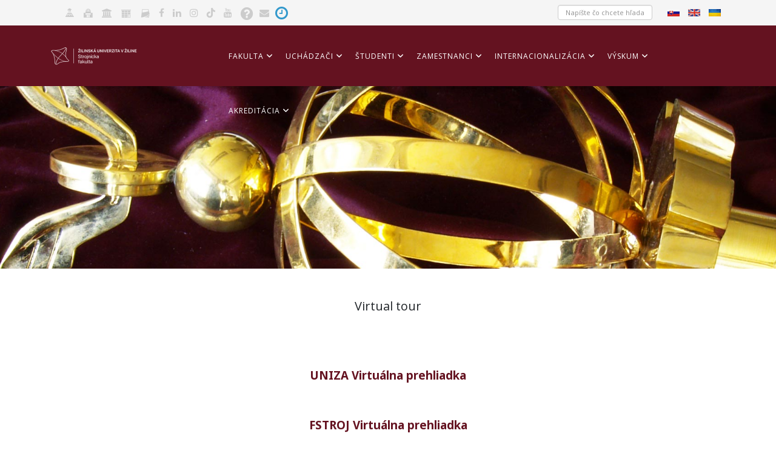

--- FILE ---
content_type: text/html; charset=utf-8
request_url: https://www.fstroj.uniza.sk/index.php/fakulta/pracoviska-fakulty/virtualna-prehliadka
body_size: 66410
content:
<!DOCTYPE html>
<html xmlns="http://www.w3.org/1999/xhtml" xml:lang="sk-sk" lang="sk-sk" dir="ltr">
	<head>
		<meta http-equiv="X-UA-Compatible" content="IE=edge">
		<meta name="viewport" content="width=device-width, initial-scale=1">
		<meta charset="utf-8">
	<meta name="robots" content="index, follow">
	<meta name="description" content="Nová stránka Strojníckej fakulty">
	<meta name="generator" content="Joomla! - Open Source Content Management">
	<title>Virtuálna prehliadka</title>
	<link href="/images/loga/16x16r.png" rel="icon" type="image/vnd.microsoft.icon">
<link href="/components/com_sppagebuilder/assets/css/font-awesome-6.min.css?f884b94d2130eed5937399c725be18b1" rel="stylesheet">
	<link href="/components/com_sppagebuilder/assets/css/font-awesome-v4-shims.css?f884b94d2130eed5937399c725be18b1" rel="stylesheet">
	<link href="/components/com_sppagebuilder/assets/css/animate.min.css?f884b94d2130eed5937399c725be18b1" rel="stylesheet">
	<link href="/components/com_sppagebuilder/assets/css/sppagebuilder.css?f884b94d2130eed5937399c725be18b1" rel="stylesheet">
	<link href="/components/com_sppagebuilder/assets/css/dynamic-content.css?f884b94d2130eed5937399c725be18b1" rel="stylesheet">
	<link href="//fonts.googleapis.com/css?family=Noto+Sans:regular,italic,700,700italic&amp;amp;subset=devanagari" rel="stylesheet">
	<link href="//fonts.googleapis.com/css?family=Open+Sans:300,300italic,regular,italic,600,600italic,700,700italic,800,800italic&amp;amp;subset=latin-ext" rel="stylesheet">
	<link href="/templates/shaper_helix3/css/bootstrap.min.css" rel="stylesheet">
	<link href="/templates/shaper_helix3/css/fontawesome.min.css" rel="stylesheet">
	<link href="/templates/shaper_helix3/css/font-awesome-v4-shims.min.css" rel="stylesheet">
	<link href="/templates/shaper_helix3/css/template.css" rel="stylesheet">
	<link href="/templates/shaper_helix3/css/presets/preset5.css" rel="stylesheet" class="preset">
	<link href="/templates/shaper_helix3/css/custom.css" rel="stylesheet">
	<link href="/plugins/system/helix3/assets/css/pagebuilder.css" rel="stylesheet">
	<link href="/templates/shaper_helix3/css/frontend-edit.css" rel="stylesheet">
	<link href="/components/com_sppagebuilder/assets/css/color-switcher.css?f884b94d2130eed5937399c725be18b1" rel="stylesheet">
	<style>@media(min-width: 1400px) {.sppb-row-container { max-width: 1320px; }}</style>
	<style>.sp-page-builder .page-content #section-id-1479995420397{background-image:url("/images/pozadia/_obrazok_4.jpg");background-repeat:no-repeat;background-size:cover;background-attachment:inherit;background-position:50% 50%;}.sp-page-builder .page-content #section-id-1479995420397{padding-top:150px;padding-right:0px;padding-bottom:150px;padding-left:0px;margin-top:0px;margin-right:0px;margin-bottom:0px;margin-left:0px;}#column-wrap-id-1479995420398{max-width:100%;flex-basis:100%;}@media (max-width:1199.98px) {#column-wrap-id-1479995420398{max-width:100%;flex-basis:100%;}}@media (max-width:991.98px) {#column-wrap-id-1479995420398{max-width:100%;flex-basis:100%;}}@media (max-width:767.98px) {#column-wrap-id-1479995420398{max-width:100%;flex-basis:100%;}}@media (max-width:575.98px) {#column-wrap-id-1479995420398{max-width:100%;flex-basis:100%;}}.sp-page-builder .page-content #section-id-1484219423098{padding-top:50px;padding-right:0px;padding-bottom:20px;padding-left:0px;margin-top:0px;margin-right:0px;margin-bottom:0px;margin-left:0px;}.sp-page-builder .page-content #section-id-1484219423098 .sppb-section-title .sppb-title-heading {text-align:center;}#column-wrap-id-1484219423099{max-width:100%;flex-basis:100%;}@media (max-width:1199.98px) {#column-wrap-id-1484219423099{max-width:100%;flex-basis:100%;}}@media (max-width:991.98px) {#column-wrap-id-1484219423099{max-width:100%;flex-basis:100%;}}@media (max-width:767.98px) {#column-wrap-id-1484219423099{max-width:100%;flex-basis:100%;}}@media (max-width:575.98px) {#column-wrap-id-1484219423099{max-width:100%;flex-basis:100%;}}#sppb-addon-1653643653967 .sppb-addon-text-block{text-align:left;}.sp-page-builder .page-content #section-id-1484301440819{padding-top:0px;padding-right:0px;padding-bottom:0px;padding-left:0px;margin-top:0px;margin-right:0px;margin-bottom:0px;margin-left:0px;}#column-wrap-id-1484301440820{max-width:100%;flex-basis:100%;}@media (max-width:1199.98px) {#column-wrap-id-1484301440820{max-width:100%;flex-basis:100%;}}@media (max-width:991.98px) {#column-wrap-id-1484301440820{max-width:100%;flex-basis:100%;}}@media (max-width:767.98px) {#column-wrap-id-1484301440820{max-width:100%;flex-basis:100%;}}@media (max-width:575.98px) {#column-wrap-id-1484301440820{max-width:100%;flex-basis:100%;}}#sppb-addon-1484301440821 .sppb-divider{margin-top:30px;margin-bottom:30px;border-bottom-width:1px;border-bottom-style:solid;border-bottom-color:#eeeeee;}</style>
	<style>#system-message-container {
display:none; !important
}</style>
	<style>body{font-family:Noto Sans, sans-serif; font-size:14px; font-weight:normal; }</style>
	<style>h1{font-family:Open Sans, sans-serif; font-weight:800; }</style>
	<style>h2{font-family:Open Sans, sans-serif; font-weight:600; }</style>
	<style>h3{font-family:Open Sans, sans-serif; font-size:20px; font-weight:normal; }</style>
	<style>h4{font-family:Open Sans, sans-serif; font-size:14px; font-weight:normal; }</style>
	<style>h5{font-family:Open Sans, sans-serif; font-size:14px; font-weight:600; }</style>
	<style>h6{font-family:Open Sans, sans-serif; font-size:14px; font-weight:600; }</style>
	<style>.sp-megamenu-parent{font-family:Open Sans, sans-serif; font-size:14px; font-weight:normal; }</style>
	<style>@media (min-width: 1400px) {
.container {
max-width: 1140px;
}
}</style>
	<style>#sp-top-bar{ background-color:#f5f5f5;color:#999999; }</style>
<script type="application/json" class="joomla-script-options new">{"system.paths":{"root":"","rootFull":"https:\/\/www.fstroj.uniza.sk\/","base":"","baseFull":"https:\/\/www.fstroj.uniza.sk\/"},"csrf.token":"1ee7507c6bd3726d37d99c09a3357503"}</script>
	<script src="/media/system/js/core.min.js?2cb912"></script>
	<script src="/media/vendor/jquery/js/jquery.min.js?3.7.1"></script>
	<script src="/media/legacy/js/jquery-noconflict.min.js?504da4"></script>
	<script src="/components/com_sppagebuilder/assets/js/common.js"></script>
	<script src="/components/com_sppagebuilder/assets/js/dynamic-content.js?f884b94d2130eed5937399c725be18b1"></script>
	<script src="/components/com_sppagebuilder/assets/js/jquery.parallax.js?f884b94d2130eed5937399c725be18b1"></script>
	<script src="/components/com_sppagebuilder/assets/js/sppagebuilder.js?f884b94d2130eed5937399c725be18b1" defer></script>
	<script src="/components/com_sppagebuilder/assets/js/addons/text_block.js"></script>
	<script src="/templates/shaper_helix3/js/bootstrap.min.js"></script>
	<script src="/templates/shaper_helix3/js/jquery.sticky.js"></script>
	<script src="/templates/shaper_helix3/js/main.js"></script>
	<script src="/templates/shaper_helix3/js/frontend-edit.js"></script>
	<script src="/components/com_sppagebuilder/assets/js/color-switcher.js?f884b94d2130eed5937399c725be18b1"></script>
	<script>(function(w,d,s,l,i){w[l]=w[l]||[];w[l].push({'gtm.start':
new Date().getTime(),event:'gtm.js'});var f=d.getElementsByTagName(s)[0],
j=d.createElement(s),dl=l!='dataLayer'?'&l='+l:'';j.async=true;j.src=
'https://www.googletagmanager.com/gtm.js?id='+i+dl;f.parentNode.insertBefore(j,f);
})(window,document,'script','dataLayer','GTM-5BZTJRW');


</script>
	<script>
var sp_preloader = '0';
</script>
	<script>
var sp_gotop = '0';
</script>
	<script>
var sp_offanimation = 'default';
</script>
	<script>
				document.addEventListener("DOMContentLoaded", () =>{
					window.htmlAddContent = window?.htmlAddContent || "";
					if (window.htmlAddContent) {
        				document.body.insertAdjacentHTML("beforeend", window.htmlAddContent);
					}
				});
			</script>
	<script>
			const initColorMode = () => {
				const colorVariableData = [];
				const sppbColorVariablePrefix = "--sppb";
				let activeColorMode = localStorage.getItem("sppbActiveColorMode") || "";
				const modes = [];

				if(!modes?.includes(activeColorMode)) {
					activeColorMode = "";
					localStorage.setItem("sppbActiveColorMode", activeColorMode);
				}

				document?.body?.setAttribute("data-sppb-color-mode", activeColorMode);

				if (!localStorage.getItem("sppbActiveColorMode")) {
					localStorage.setItem("sppbActiveColorMode", activeColorMode);
				}

				if (window.sppbColorVariables) {
					const colorVariables = typeof(window.sppbColorVariables) === "string" ? JSON.parse(window.sppbColorVariables) : window.sppbColorVariables;

					for (const colorVariable of colorVariables) {
						const { path, value } = colorVariable;
						const variable = String(path[0]).trim().toLowerCase().replaceAll(" ", "-");
						const mode = path[1];
						const variableName = `${sppbColorVariablePrefix}-${variable}`;

						if (activeColorMode === mode) {
							colorVariableData.push(`${variableName}: ${value}`);
						}
					}

					document.documentElement.style.cssText += colorVariableData.join(";");
				}
			};

			window.sppbColorVariables = [];
			
			initColorMode();

			document.addEventListener("DOMContentLoaded", initColorMode);
		</script>
	<meta property="article:author" content="Administrator"/>
	<meta property="article:published_time" content="2019-03-07 09:05:39"/>
	<meta property="article:modified_time" content="2025-05-20 07:32:39"/>
	<meta property="og:locale" content="sk-SK" />
	<meta property="og:title" content="Virtuálna prehliadka" />
	<meta property="og:type" content="website" />
	<meta property="og:url" content="https://www.fstroj.uniza.sk/index.php/fakulta/pracoviska-fakulty/virtualna-prehliadka" />
	<meta property="og:site_name" content="Strojnícka fakulta" />
	<meta property="og:image" content="https://www.fstroj.uniza.sk/" />
	<meta property="og:image:width" content="1200" />
	<meta property="og:image:height" content="630" />
	<meta property="og:image:alt" content="" />
	<meta name="twitter:card" content="summary" />
	<meta name="twitter:title" content="Virtuálna prehliadka" />
	<meta name="twitter:site" content="@Strojnícka fakulta" />
	<meta name="twitter:image" content="https://www.fstroj.uniza.sk/" />
			</head>
	
	<body class="site com-sppagebuilder view-page no-layout no-task itemid-427 sk-sk ltr  sticky-header layout-fluid off-canvas-menu-init">
	
		<div class="body-wrapper">
			<div class="body-innerwrapper">
				<section id="sp-top-bar"><div class="container"><div class="row"><div id="sp-top1" class="col-12 col-md-6 col-lg-6 "><div class="sp-column "><div class="sp-module social-icons"><div class="sp-module-content">
<div id="mod-custom99" class="mod-custom custom">
    <div class="social-icons"><a href="http://vzdelavanie.uniza.sk/" target="_blank" rel="noopener noreferrer" title="Vzdelávanie"><i class="fa fa-teacher" style="font-size: 16px; vertical-align: middle;"></i></a> <a href="http://ukzu.uniza.sk/" target="_blank" rel="noopener noreferrer" title="Univerzitná knižnica"><i class="fa fa-ukuniza" style="font-size: 17px; vertical-align: middle;"></i></a> <a href="https://shportal1.uniza.sk/unizadocs/WikiPage/Domov.aspx" target="_blank" rel="noopener noreferrer" title="Intranet"><i class="fa fa-institution" style="font-size: 15px; vertical-align: middle;"></i></a> <a href="https://sofiafiori.iedu.sk/sap/bc/ui2/flp?sap-client=110&amp;sap-language=SK" target="_blank" rel="noopener noreferrer" title="Portál ESS"><i class="fa fa-uniza" style="font-size: 18px; vertical-align: middle;"></i></a> <a href="/index.php/zamestnanci/vseobecne-informacie/adresar-zamestnancov" target="_blank" rel="noopener noreferrer" title="Adresár"><i class="fa fa-journal" style="font-size: 17px; vertical-align: middle;"></i></a> <a href="https://sk-sk.facebook.com/SjfUNIZA/" target="_blank" rel="noopener noreferrer" title="Facebook"><i class="fa fa-facebook" style="vertical-align: middle;"></i></a> <a href="https://www.linkedin.com/company/kkcsuniza" target="_blank" rel="noopener noreferrer" title="LinkedIn"><i class="fa fa-linkedin" style="font-size: 16px; vertical-align: middle;"></i></a> <a href="https://www.instagram.com/sjf.uniza/" target="_blank" rel="noopener noreferrer" title="Instagram"><i class="fa fa-instagram" style="font-size: 16px; vertical-align: middle;"></i></a> <a href="https://www.tiktok.com/@sjf_uniza" target="_blank" rel="noopener noreferrer" title="TikTok"> <i class="fa-brands fa-tiktok" style="font-size: 16px; vertical-align: middle;"></i></a> <a href="https://www.youtube.com/channel/UCt08oodZ3DXLzP3b_eglLBQ/videos" target="_blank" rel="noopener noreferrer" title="YouTube kanál"><i class="fa fa-youtube" style="font-size: 16px; vertical-align: middle;"> </i></a> <a href="http://helpdesk.uniza.sk/ikt/" target="_blank" rel="noopener noreferrer" style="font-size: 16px; vertical-align: middle;"><i class="fa fa-question-circle" style="font-size: 24px; vertical-align: middle;" title="Helpdesk"></i></a><a href="https://mail.fstroj.uniza.sk/" target="_blank" rel="noopener noreferrer"><i class="fa fa-envelope" style="font-size: 16px; vertical-align: middle;" title="Webmail"></i></a><a href="https://doch3.uniza.sk/infos" target="_blank" rel="noopener noreferrer" style="color: #3399cc;" title="Dochádzka "><i class="fa-solid fa-clock" style="font-size: 24px; vertical-align: middle;"></i></a></div></div>
</div></div></div></div><div id="sp-top2" class="col-12 col-md-6 col-lg-6 "><div class="sp-column top-search"><div class="sp-module "><div class="sp-module-content">
<div id="mod-custom113" class="mod-custom custom">
    <div id="wrap">
  <form id="searchform" action="index.php/vysledok-vyhladavania">
    <input type="hidden" name="cx" value="001089187652113085720:gtkfvqszbkq">
    <input type="hidden" name="ie" value="UTF-8" >
    <input type="text" value="" name="q" id="q" autocomplete="on" placeholder="Napíšte čo chcete hľadať" style="height: 25px; font-size: 11px;">
    
    
  </form>
</div></div>
</div></div><div class="sp-module social-icons"><div class="sp-module-content">
<div id="mod-custom154" class="mod-custom custom">
    <div class="social-icons"><a href="/index.php/sk/" target="_self" title="Slovenčina"><img src="/images/ikony/sr.jpg" alt="" class="fa fa-teacher" style="width: 20px; height: 12px; font-size: 16px; vertical-align: middle;" />&nbsp;</a><a href="/index.php/en/" target="_self" title="English"><img src="/images/ikony/eng.jpg" alt="" class="fa fa-teacher" style="width: 20px; height: 12px; font-size: 16px; vertical-align: middle;" />&nbsp;</a><a href="/index.php/ua" target="_self" title="Ukraina"><img src="/images/ikony/ua.jpg" alt="" class="fa fa-teacher" style="width: 20px; height: 12px; font-size: 16px; vertical-align: middle;" />&nbsp;</a></div></div>
</div></div><ul class="sp-contact-info"></ul></div></div></div></div></section><header id="sp-header"><div class="container"><div class="row"><div id="sp-logo" class="col-8 col-lg-3 "><div class="sp-column "><div class="logo"><a href="/"><img class="sp-default-logo d-none d-lg-block" src="/images/fstroj/loga/logo_sjf_web.png#joomlaImage://local-images/fstroj/loga/logo_sjf_web.png?width=292&height=80" srcset="/images/fstroj/loga/logo_sjf_web.png#joomlaImage://local-images/fstroj/loga/logo_sjf_web.png?width=292&height=80 2x" alt="Strojnícka fakulta"><img class="sp-default-logo d-block d-lg-none" src="/images/fstroj/loga/logo_sjf_web.png" alt="Strojnícka fakulta"></a></div></div></div><div id="sp-menu" class="col-4 col-lg-9 "><div class="sp-column ">			<div class='sp-megamenu-wrapper'>
				<a id="offcanvas-toggler" class="d-block d-lg-none" aria-label="Helix3 Megamenu Options" href="#"><i class="fa fa-bars" aria-hidden="true" title="Helix3 Megamenu Options"></i></a>
				<ul class="sp-megamenu-parent menu-fade d-none d-lg-block"><li class="sp-menu-item sp-has-child active"><a  href="/index.php"  >Fakulta</a><div class="sp-dropdown sp-dropdown-main sp-dropdown-mega sp-menu-right" style="width: 700px;"><div class="sp-dropdown-inner"><div class="row"><div class="col-sm-4"><ul class="sp-mega-group"><li class="sp-menu-item sp-has-child"><a class="sp-group-title" href="javascript:void(0);"  >Všeobecné informácie</a><ul class="sp-mega-group-child sp-dropdown-items"><li class="sp-menu-item"><a  href="/index.php/fakulta/vseobecne-informacie/profil-fakulty"  >Profil fakulty</a></li><li class="sp-menu-item"><a  href="/index.php/fakulta/vseobecne-informacie/organy-fakulty"  >Orgány fakulty</a></li><li class="sp-menu-item"><a  href="/index.php/fakulta/vseobecne-informacie/akademicky-senat"  >Akademický senát</a></li><li class="sp-menu-item"><a  href="/index.php/fakulta/vseobecne-informacie/dlhodoby-zamer"  >Dlhodobý zámer</a></li><li class="sp-menu-item"><a  href="/index.php/fakulta/vseobecne-informacie/dosiahnute-uspechy"  >Dosiahnuté úspechy</a></li><li class="sp-menu-item"><a  href="/index.php/fakulta/vseobecne-informacie/eticky-kodex"  >Etický kódex</a></li><li class="sp-menu-item"><a  href="/index.php/fakulta/vseobecne-informacie/uradna-tabula"  >Úradná tabuľa</a></li><li class="sp-menu-item"><a  href="/index.php/fakulta/vseobecne-informacie/vnutorny-system-kvality-sjf"  >Vnútorný systém kvality SjF</a></li><li class="sp-menu-item"><a  href="/index.php/fakulta/vseobecne-informacie/kontakty"  >Kontakty</a></li><li class="sp-menu-item"><a  href="/index.php/fakulta/vseobecne-informacie/prikazy-dekana-sjf"  >Príkazy dekana SjF</a></li></ul></li></ul></div><div class="col-sm-4"><ul class="sp-mega-group"><li class="sp-menu-item sp-has-child active"><a class="sp-group-title" href="#"  >Pracoviská fakulty</a><ul class="sp-mega-group-child sp-dropdown-items"><li class="sp-menu-item"><a  href="/index.php/fakulta/pracoviska-fakulty/katedry"  >Katedry</a></li><li class="sp-menu-item"><a  href="/index.php/fakulta/pracoviska-fakulty/dekanat"  >Dekanát</a></li><li class="sp-menu-item"><a  href="/index.php/fakulta/pracoviska-fakulty/centra"  >Centrá</a></li><li class="sp-menu-item current-item active"><a  href="/index.php/fakulta/pracoviska-fakulty/virtualna-prehliadka"  >Virtuálna prehliadka</a></li></ul></li></ul></div><div class="col-sm-4"><ul class="sp-mega-group"><li class="sp-menu-item sp-has-child"><a class="sp-group-title" href="#"  >Výskum a vývoj</a><ul class="sp-mega-group-child sp-dropdown-items"><li class="sp-menu-item"><a  href="/index.php/fakulta/vyskum-a-vyvoj/projekty-a-granty"  >Projekty a granty</a></li><li class="sp-menu-item"><a  href="/index.php/fakulta/vyskum-a-vyvoj/konferencie-a-seminare"  >Konferencie a semináre</a></li><li class="sp-menu-item"><a  href="/index.php/fakulta/vyskum-a-vyvoj/vedecke-casopisy"  >Vedecké časopisy</a></li></ul></li></ul></div></div></div></div></li><li class="sp-menu-item sp-has-child"><a  href="#"  >Uchádzači</a><div class="sp-dropdown sp-dropdown-main sp-dropdown-mega sp-menu-center" style="width: 700px;left: -350px;"><div class="sp-dropdown-inner"><div class="row"><div class="col-sm-4"><ul class="sp-mega-group"><li class="sp-menu-item sp-has-child"><a class="sp-group-title" href="javascript:void(0);"  >Všeobecné informácie</a><ul class="sp-mega-group-child sp-dropdown-items"><li class="sp-menu-item"><a  href="/index.php/uchadzaci/vseobecne-informacie/preco-studovat-na-sjf"  >Prečo študovať na SjF</a></li><li class="sp-menu-item"><a  href="/index.php/uchadzaci/vseobecne-informacie/dni-otvorenych-dveri"  >Dni otvorených dverí</a></li><li class="sp-menu-item"><a  href="/index.php/uchadzaci/vseobecne-informacie/prijimacie-konania"  >Prijímacie konania</a></li><li class="sp-menu-item"><a  href="http://www.uniza.sk/index.php/studenti/prakticke-informacie/skolne-a-poplatky" rel="noopener noreferrer" target="_blank" >Školné a poplatky</a></li><li class="sp-menu-item"><a  href="https://www.uniza.sk/index.php/uchadzaci/vseobecne-informacie/stipendia"  >Štipendiá</a></li><li class="sp-menu-item"><a  href="https://uniza.sk/index.php/studenti/vseobecne-informacie/erasmus"  >Štúdium v zahraničí</a></li><li class="sp-menu-item"><a  href="/index.php/uchadzaci/vseobecne-informacie/poradime-vam"  >Poradíme vám</a></li><li class="sp-menu-item"><a  href="https://www.uniza.sk/index.php/uchadzaci/vseobecne-informacie/uznavanie-dokladov"  >Uznávanie dokladov</a></li></ul></li></ul></div><div class="col-sm-4"><ul class="sp-mega-group"><li class="sp-menu-item sp-has-child"><a class="sp-group-title" href="#"  >Možnosti štúdia</a><ul class="sp-mega-group-child sp-dropdown-items"><li class="sp-menu-item"><a  href="https://www.uniza.sk/flexpapers/sprievodca-prvaka"  >Sprievodca</a></li><li class="sp-menu-item"><a  href="/index.php/uchadzaci/moznosti-studia/kurz-matematiky"  >Kurz matematiky</a></li><li class="sp-menu-item"><a  href="http://www.fstroj.uniza.sk/index.php/studijne-programy-info-bc-ing-phd?oblast=1"  >Bakalárske štúdium</a></li><li class="sp-menu-item"><a  href="https://www.fstroj.uniza.sk/index.php?option=com_sppagebuilder&view=page&id=218"  >Magisterské/inžinierske štúdium</a></li><li class="sp-menu-item"><a  href="/index.php/uchadzaci/moznosti-studia/doktorandske-studium"  >Doktorandské štúdium</a></li><li class="sp-menu-item"><a  href="/index.php/uchadzaci/moznosti-studia/dizertacne-skusky"  >Oznamy o konaní dizertačných skúšok</a></li><li class="sp-menu-item"><a  href="/index.php/uchadzaci/moznosti-studia/dizertacne-skusky-2"  >Oznamy o konaní dizertačných prác a o úspešných obhajobách </a></li><li class="sp-menu-item"><a  href="/index.php/uchadzaci/moznosti-studia/vizitky-doktorandov"  >Vizitky doktorandov</a></li><li class="sp-menu-item"><a  href="https://www.uniza.sk/index.php/uchadzaci/moznosti-studia/uchadzaci-o-studium-so-specifickymi-potrebami" rel="noopener noreferrer" target="_blank" >Uchádzači so špecifickými potrebami</a></li><li class="sp-menu-item"><a  href="/images/fstroj/pdf/Uchadzaci/InfoBrozura.pdf"  >Brožúra Informácie o štúdiu</a></li><li class="sp-menu-item"><a  href="/index.php/uchadzaci/moznosti-studia/prijimacie-konanie"  >Prijímacie konanie</a></li></ul></li></ul></div><div class="col-sm-4"><ul class="sp-mega-group"><li class="sp-menu-item sp-has-child"><a class="sp-group-title" href="#"  >Študentský život</a><ul class="sp-mega-group-child sp-dropdown-items"><li class="sp-menu-item"><a  href="http://www.uniza.sk/index.php/uchadzaci/studentsky-zivot/priebeh-studia" rel="noopener noreferrer" target="_blank" >Priebeh štúdia</a></li><li class="sp-menu-item"><a  href="http://www.uniza.sk/index.php/uchadzaci/studentsky-zivot/moznosti-ubytovania" rel="noopener noreferrer" target="_blank" >Možnosti ubytovania</a></li><li class="sp-menu-item"><a  href="http://www.uniza.sk/index.php/uchadzaci/studentsky-zivot/moznosti-stravovania" rel="noopener noreferrer" target="_blank" >Možnosti stravovania</a></li><li class="sp-menu-item"><a  href="http://www.uniza.sk/index.php/uchadzaci/studentsky-zivot/moznosti-dopravy" rel="noopener noreferrer" target="_blank" >Možnosti dopravy</a></li><li class="sp-menu-item"><a  href="http://www.uniza.sk/index.php/uchadzaci/studentsky-zivot/volny-cas" rel="noopener noreferrer" target="_blank" >Voľný čas</a></li></ul></li></ul></div></div></div></div></li><li class="sp-menu-item sp-has-child"><a  href="#"  >Študenti</a><div class="sp-dropdown sp-dropdown-main sp-dropdown-mega sp-menu-center" style="width: 700px;left: -350px;"><div class="sp-dropdown-inner"><div class="row"><div class="col-sm-4"><ul class="sp-mega-group"><li class="sp-menu-item sp-has-child"><a class="sp-group-title" href="#"  >Všeobecné informácie</a><ul class="sp-mega-group-child sp-dropdown-items"><li class="sp-menu-item"><a  href="/index.php/studenti/vseobecne-informacie/oznamy"  >Oznamy</a></li><li class="sp-menu-item"><a  href="https://vzdelavanie.uniza.sk/vzdelavanie/rozvrh2.php" rel="noopener noreferrer" target="_blank" >Rozvrhy</a></li><li class="sp-menu-item"><a  href="/index.php/studenti/vseobecne-informacie/akademicky-kalendar"  >Akademický kalendár</a></li><li class="sp-menu-item"><a  href="https://www.uniza.sk/index.php/uchadzaci/vseobecne-informacie/stipendia"  >Štipendiá</a></li><li class="sp-menu-item"><a  href="/index.php/studenti/vseobecne-informacie/dokumenty"  >Dokumenty</a></li><li class="sp-menu-item"><a  href="https://uniza.sk/index.php/studenti/vseobecne-informacie/erasmus"  >Štúdium  v zahraničí</a></li><li class="sp-menu-item"><a  href="https://www.uniza.sk/index.php/studenti/vseobecne-informacie/studenti-so-specifickymi-potrebami" rel="noopener noreferrer" target="_blank" >Študenti so špecifickými potrebami</a></li><li class="sp-menu-item"><a  href="/index.php/studenti/vseobecne-informacie/poradime-vam"  >Poradíme vám</a></li><li class="sp-menu-item"><a  href="/index.php/studenti/vseobecne-informacie/studijne-oddelenie"  >Študijné oddelenie</a></li><li class="sp-menu-item"><a  href="/index.php/studenti/vseobecne-informacie/disciplinarna-komisia"  >Disciplinárna komisia</a></li><li class="sp-menu-item"><a  href="https://www.fstroj.uniza.sk/images/pdf/akreditacia/studijny-poradcovia-SjF.pdf"  >Študijní poradcovia</a></li></ul></li></ul></div><div class="col-sm-4"><ul class="sp-mega-group"><li class="sp-menu-item sp-has-child"><a class="sp-group-title" href="#"  >Praktické informácie</a><ul class="sp-mega-group-child sp-dropdown-items"><li class="sp-menu-item"><a  href="http://www.uniza.sk/index.php/studenti/prakticke-informacie/e-vzdelavanie" rel="noopener noreferrer" target="_blank" >e  – vzdelávanie</a></li><li class="sp-menu-item"><a  href="http://ukzu.uniza.sk/" rel="noopener noreferrer" target="_blank" >Univerzitná knižnica</a></li><li class="sp-menu-item"><a  href="http://www.uniza.sk/index.php/studenti/prakticke-informacie/preukaz-studenta" rel="noopener noreferrer" target="_blank" >Preukaz študenta</a></li><li class="sp-menu-item"><a  href="http://www.uniza.sk/index.php/studenti/prakticke-informacie/ubytovanie" rel="noopener noreferrer" target="_blank" >Ubytovanie</a></li><li class="sp-menu-item"><a  href="http://www.uniza.sk/index.php/studenti/prakticke-informacie/stravovanie" rel="noopener noreferrer" target="_blank" >Stravovanie</a></li><li class="sp-menu-item"><a  href="http://www.uniza.sk/index.php/studenti/prakticke-informacie/stravovanie" rel="noopener noreferrer" target="_blank" >Doprava</a></li><li class="sp-menu-item"><a  href="http://www.uniza.sk/index.php/studenti/prakticke-informacie/skolne-a-poplatky" rel="noopener noreferrer" target="_blank" >Školné a poplatky</a></li><li class="sp-menu-item"><a  href="/images/fstroj/pdf/Uchadzaci/InfoBrozura.pdf"  >Brožúra Informácie o štúdiu</a></li><li class="sp-menu-item"><a  href="https://www.uniza.sk/index.php/studenti/prakticke-informacie/poradenske-a-karierne-centrum-uniza"  >Poradenské a kariérne centrum UNIZA</a></li><li class="sp-menu-item"><a  href="/index.php/studenti/prakticke-informacie/studentska-podpora-buddy-system-uniza"  >Študentská podpora - Buddy systém UNIZA </a></li></ul></li></ul></div><div class="col-sm-4"><ul class="sp-mega-group"><li class="sp-menu-item sp-has-child"><a class="sp-group-title" href="#"  >Študentský život</a><ul class="sp-mega-group-child sp-dropdown-items"><li class="sp-menu-item"><a  href="https://www.uniza.sk/index.php/studenti/studentsky-zivot/studentska-rada-vysokych-skol"  >Študentská rada VŠ</a></li><li class="sp-menu-item"><a  href="http://www.uniza.sk/index.php/studenti/studentsky-zivot/studentske-organizacie" rel="noopener noreferrer" target="_blank" >Študentské organizácie</a></li><li class="sp-menu-item"><a  href="http://www.uniza.sk/index.php/uchadzaci/studentsky-zivot/volny-cas" rel="noopener noreferrer" target="_blank" >Voľný čas</a></li><li class="sp-menu-item"><a  href="/index.php/studenti/studentsky-zivot/ponuka-prace-a-stazi"  >Ponuka práce a stáží</a></li></ul></li></ul></div></div></div></div></li><li class="sp-menu-item sp-has-child"><a  href="#"  >Zamestnanci</a><div class="sp-dropdown sp-dropdown-main sp-dropdown-mega sp-menu-left" style="width: 700px;"><div class="sp-dropdown-inner"><div class="row"><div class="col-sm-4"><ul class="sp-mega-group"><li class="sp-menu-item sp-has-child"><a class="sp-group-title" href="#"  >Všeobecné informácie</a><ul class="sp-mega-group-child sp-dropdown-items"><li class="sp-menu-item"><a  href="/index.php/zamestnanci/vseobecne-informacie/adresar-zamestnancov"  >Adresár zamestnancov</a></li><li class="sp-menu-item"><a  href="/index.php/zamestnanci/vseobecne-informacie/oznamy"  >Oznamy</a></li><li class="sp-menu-item"><a  href="http://www.uniza.sk/index.php/zamestnanci/vseobecne-informacie/dokumenty-a-sluzby" rel="noopener noreferrer" target="_blank" >Dokumenty a služby</a></li><li class="sp-menu-item"><a  href="http://www.uniza.sk/index.php/zamestnanci/vseobecne-informacie/webmail-a-sietove-sluzby" rel="noopener noreferrer" target="_blank" >Webmail a sieťové služby</a></li><li class="sp-menu-item"><a  href="http://www.uniza.sk/index.php/zamestnanci/vseobecne-informacie/dochadzkovy-system" rel="noopener noreferrer" target="_blank" >Dochádzkový systém</a></li><li class="sp-menu-item"><a  href="http://www.uniza.sk/index.php/zamestnanci/vseobecne-informacie/stravovaci-system" rel="noopener noreferrer" target="_blank" >Stravovací systém</a></li><li class="sp-menu-item"><a  href="http://www.uniza.sk/index.php/zamestnanci/vseobecne-informacie/preukaz-zamestnanca" rel="noopener noreferrer" target="_blank" >Preukaz zamestnanca</a></li><li class="sp-menu-item"><a  href="http://www.uniza.sk/index.php/studenti/prakticke-informacie/e-vzdelavanie" rel="noopener noreferrer" target="_blank" >e - vzdelávanie</a></li></ul></li></ul></div><div class="col-sm-4"><ul class="sp-mega-group"><li class="sp-menu-item sp-has-child"><a class="sp-group-title" href="#"  >Rast zamestnancov</a><ul class="sp-mega-group-child sp-dropdown-items"><li class="sp-menu-item"><a  href="/index.php/zamestnanci/rast-zamestnancov/mobilita"  >Mobilita</a></li><li class="sp-menu-item"><a  href="/index.php/zamestnanci/rast-zamestnancov/graduacny-rast"  >Habilitačné a inauguračné konania</a></li><li class="sp-menu-item"><a  href="http://www.uniza.sk/index.php/zamestnanci/rast-zamestnancov/edicna-cinnost" rel="noopener noreferrer" target="_blank" >Edičná činnosť</a></li><li class="sp-menu-item"><a  href="/index.php/zamestnanci/rast-zamestnancov/databazy-wos" rel="noopener noreferrer" target="_blank" >Databázy - Web of Science</a></li><li class="sp-menu-item"><a  href="/index.php/zamestnanci/rast-zamestnancov/ako-publikovat"  >Ako publikovať</a></li></ul></li></ul></div><div class="col-sm-4"><ul class="sp-mega-group"><li class="sp-menu-item sp-has-child"><a class="sp-group-title" href="http://www.uniza.sk/index.php/uchadzaci/studentsky-zivot/volny-cas" rel="noopener noreferrer" target="_blank" >Voľný čas</a><ul class="sp-mega-group-child sp-dropdown-items"><li class="sp-menu-item"><a  href="http://www.uniza.sk/index.php/zamestnanci/volny-cas/sportove-podujatia" rel="noopener noreferrer" target="_blank" >Športové podujatia</a></li><li class="sp-menu-item"><a  href="http://www.uniza.sk/index.php/zamestnanci/volny-cas/benefity-pre-zamestnancov" rel="noopener noreferrer" target="_blank" >Benefity pre zamestnancov</a></li></ul></li></ul></div></div></div></div></li><li class="sp-menu-item sp-has-child"><a  href="#"  >Internacionalizácia</a><div class="sp-dropdown sp-dropdown-main sp-dropdown-mega sp-menu-left" style="width: 700px;"><div class="sp-dropdown-inner"><div class="row"><div class="col-sm-4"><ul class="sp-mega-group"><li class="sp-menu-item sp-has-child"><a class="sp-group-title" href="#"  >Spolupráca</a><ul class="sp-mega-group-child sp-dropdown-items"><li class="sp-menu-item"><a  href="https://eraportal.sk/horizont-europa/" rel="noopener noreferrer" target="_blank" >Horizont 2030</a></li><li class="sp-menu-item"><a  href="https://www.sk-cz.eu/" rel="noopener noreferrer" target="_blank" >Interreg Slovensko </a></li><li class="sp-menu-item"><a  href="https://www.interregeurope.eu/" rel="noopener noreferrer" target="_blank" >Interreg Europe </a></li><li class="sp-menu-item"><a  href="https://marie-sklodowska-curie-actions.ec.europa.eu/actions/postdoctoral-fellowships" rel="noopener noreferrer" target="_blank" >Marie Sklodowska-Curie Postdoctoral Fellowships </a></li><li class="sp-menu-item"><a  href="https://www.euraxess.sk/sk/slovakia/pobyt-v-zahrani%C4%8D%C3%AD" rel="noopener noreferrer" target="_blank" >EURAXESS </a></li></ul></li></ul></div><div class="col-sm-4"><ul class="sp-mega-group"><li class="sp-menu-item sp-has-child"><a class="sp-group-title" href="#"  >Aktuálne</a><ul class="sp-mega-group-child sp-dropdown-items"><li class="sp-menu-item"><a  href="https://www.skcris.sk/portal/web/guest/home-project-calls" rel="noopener noreferrer" target="_blank" >Aktuálne výzvy</a></li></ul></li></ul></div><div class="col-sm-4"><ul class="sp-mega-group"><li class="sp-menu-item sp-has-child"><a class="sp-group-title" href="#"  >Podpora</a><ul class="sp-mega-group-child sp-dropdown-items"><li class="sp-menu-item"><a  href="/index.php/medzinarodna-spolupraca/podpora/erazmus"  >Erazmus</a></li></ul></li></ul></div></div></div></div></li><li class="sp-menu-item sp-has-child"><a  href="#"  >Výskum</a><div class="sp-dropdown sp-dropdown-main sp-dropdown-mega sp-menu-left" style="width: 700px;"><div class="sp-dropdown-inner"><div class="row"><div class="col-sm-4"><ul class="sp-mega-group"><li class="sp-menu-item sp-has-child"><a class="sp-group-title" href="#"  >Spolupráca</a><ul class="sp-mega-group-child sp-dropdown-items"><li class="sp-menu-item"><a  href="/index.php/vedci-a-partneri/spolupraca/preco-spolupracovat-so-sjf"  >Prečo spolupracovať so SjF</a></li><li class="sp-menu-item"><a  href="/index.php/vedci-a-partneri/spolupraca/vedecke-casopisy"  >Vedecké časopisy</a></li><li class="sp-menu-item"><a  href="/index.php/vedci-a-partneri/spolupraca/partnerstva"  >Partnerstvá</a></li><li class="sp-menu-item"><a  href="https://uniza.sk/index.php/vedci-a-partneri/spolupraca/kontakty"  >Kontakty</a></li><li class="sp-menu-item"><a  href="/images/fstroj/pdf/spolupraca-s-praxou/Brozura_SjF_2013.pdf" rel="noopener noreferrer" target="_blank" >Spolupráca s praxou</a></li></ul></li></ul></div><div class="col-sm-4"><ul class="sp-mega-group"><li class="sp-menu-item sp-has-child"><a class="sp-group-title" href="#"  >Zabezpečenie SjF</a><ul class="sp-mega-group-child sp-dropdown-items"><li class="sp-menu-item"><a  href="/index.php/vedci-a-partneri/zabezpecenie-sjf/vedeckovyskumne-pracoviska"  >Vedeckovýskumné pracoviská</a></li><li class="sp-menu-item"><a  href="/index.php/vedci-a-partneri/zabezpecenie-sjf/centra-excelentnosti-uniza"  >Centrá excelentnosti SjF</a></li><li class="sp-menu-item"><a  href="/index.php/vedci-a-partneri/zabezpecenie-sjf/projekty-a-granty"  >Projekty a granty</a></li><li class="sp-menu-item"><a  href="/index.php/vedci-a-partneri/zabezpecenie-sjf/vyznamne-vysledky"  >Významné výsledky</a></li><li class="sp-menu-item"><a  href="/index.php/vedci-a-partneri/zabezpecenie-sjf/spolupraca-s-cvti"  >Spolupráca s CVTI</a></li><li class="sp-menu-item"><a  href="/index.php/vedci-a-partneri/zabezpecenie-sjf/partneri-z-praxe"  >Partneri z praxe</a></li></ul></li></ul></div><div class="col-sm-4"><ul class="sp-mega-group"><li class="sp-menu-item sp-has-child"><a class="sp-group-title" href="#"  >Udalosti</a><ul class="sp-mega-group-child sp-dropdown-items"><li class="sp-menu-item"><a  href="#"  >Konferencie a semináre</a></li><li class="sp-menu-item"><a  href="/index.php/vedci-a-partneri/udalosti/aktualne-esf"  >Aktuálne výzvy</a></li></ul></li></ul></div></div></div></div></li><li class="sp-menu-item sp-has-child"><a  href="#"  >Akreditácia</a><div class="sp-dropdown sp-dropdown-main sp-dropdown-mega sp-menu-full container" style=""><div class="sp-dropdown-inner"><div class="row"><div class="col-sm-3"><ul class="sp-mega-group"><li class="sp-menu-item sp-has-child"><a class="sp-group-title" href="#"  >Študijné programy</a><ul class="sp-mega-group-child sp-dropdown-items"><li class="sp-menu-item"><a  href="/index.php/akreditacia/studijne-programy/bc"  >Bc.</a></li><li class="sp-menu-item"><a  href="/index.php/akreditacia/studijne-programy/ing"  >Ing.</a></li><li class="sp-menu-item"><a  href="/index.php/akreditacia/studijne-programy/phd"  >PhD.</a></li><li class="sp-menu-item"><a  href="/index.php/akreditacia/studijne-programy/zoznam-smernic"  >Zoznam smernic</a></li></ul></li></ul></div><div class="col-sm-3"><ul class="sp-mega-group"><li class="sp-menu-item sp-has-child"><a class="sp-group-title" href="javascript:void(0);"  >HKaIK</a><ul class="sp-mega-group-child sp-dropdown-items"><li class="sp-menu-item"><a  href="javascript:void(0);"  >Kategorizácia výstupu</a></li><li class="sp-menu-item"><a  href="/index.php/akreditacia/hkaik/habilitacne-a-inauguracne-kriteria"  >Habilitačné a inauguračné kritériá</a></li></ul></li></ul></div><div class="col-sm-3"><ul class="sp-mega-group"><li class="sp-menu-item sp-has-child"><a class="sp-group-title" href="javascript:void(0);"  >Laboratóriá</a><ul class="sp-mega-group-child sp-dropdown-items"><li class="sp-menu-item"><a  href="/index.php/akreditacia/laboratoria/zoznam-lab"  >Zoznam laboratórií</a></li><li class="sp-menu-item"><a  href="/index.php/akreditacia/laboratoria/prehliadka"  >Virtuálna prehliadka</a></li></ul></li></ul></div><div class="col-sm-3"><ul class="sp-mega-group"><li class="sp-menu-item sp-has-child"><a class="sp-group-title" href="javascript:void(0);"  >Spätná väzba</a><ul class="sp-mega-group-child sp-dropdown-items"><li class="sp-menu-item"><a  href="/index.php/akreditacia/spatna-vazba/studenti"  >Študenti</a></li><li class="sp-menu-item"><a  href="/index.php/akreditacia/spatna-vazba/externe-prostredie"  >Externé prostredie</a></li><li class="sp-menu-item"><a  href="/index.php/akreditacia/spatna-vazba/iso-9001"  >ISO 9001</a></li></ul></li></ul></div></div></div></div></li></ul>			</div>
		</div></div></div></div></header><section id="sp-page-title"><div class="row"><div id="sp-title" class="col-lg-12 "><div class="sp-column "></div></div></div></section><section id="sp-main-body"><div class="row"><div id="sp-component" class="col-lg-12 "><div class="sp-column "><div id="system-message-container">
	</div>
<div id="sp-page-builder" class="sp-page-builder  page-308 " x-data="easystoreProductList">

	
	

	
	<div class="page-content builder-container" x-data="easystoreProductDetails">

				<div id="section-id-1479995420397" class="sppb-section" ><div class="sppb-row-overlay"></div><div class="sppb-container-inner"><div class="sppb-row"><div class="sppb-col-md-12  " id="column-wrap-id-1479995420398"><div id="column-id-1479995420398" class="sppb-column " ><div class="sppb-column-addons"></div></div></div></div></div></div><section id="section-id-1484219423098" class="sppb-section" ><div class="sppb-row-container"><div class="sppb-section-title sppb-text-center"><h3 class="sppb-title-heading">Virtual tour</h3></div><div class="sppb-row"><div class="sppb-col-md-12  " id="column-wrap-id-1484219423099"><div id="column-id-1484219423099" class="sppb-column " ><div class="sppb-column-addons"><div id="sppb-addon-wrapper-1653643653967" class="sppb-addon-wrapper  addon-root-text-block"><div id="sppb-addon-1653643653967" class="clearfix  "     ><div class="sppb-addon sppb-addon-text-block " ><div class="sppb-addon-content  "><p>&nbsp;</p>
<p style="text-align: center;"><span style="font-size: 14pt;"><a href="http://priestory.uniza.sk/2020/"><strong>UNIZA Virtuálna prehliadka</strong></a></span></p>
<p>&nbsp;</p>
<p style="text-align: center;"><span style="font-size: 14pt;"><a href="https://www.fstroj.uniza.sk/index.php?option=com_sppagebuilder&amp;view=page&amp;id=248"><strong>FSTROJ Virtuálna prehliadka</strong></a></span></p>
<p>&nbsp;</p>
<p>&nbsp;</p></div></div></div></div></div></div></div></div></div></section><section id="section-id-1484301440819" class="sppb-section" ><div class="sppb-row-container"><div class="sppb-row"><div class="sppb-col-md-12  " id="column-wrap-id-1484301440820"><div id="column-id-1484301440820" class="sppb-column " ><div class="sppb-column-addons"><div id="sppb-addon-wrapper-1484301440821" class="sppb-addon-wrapper  addon-root-divider"><div id="sppb-addon-1484301440821" class="clearfix  "     ><div class="sppb-addon-divider-wrap divider-position"><div class="sppb-divider sppb-divider-border " role="none"></div></div></div></div></div></div></div></div></div></section>
			</div>

	</div></div></div></div></section><footer id="sp-footer"><div class="container"><div class="row"><div id="sp-footer1" class="col-lg-12 "><div class="sp-column "><span class="sp-copyright">© 2024 Strojnícka fakulta. Všetky práva vyhradené.</span></div></div></div></div></footer>			</div>
		</div>
		
		<!-- Off Canvas Menu -->
		<div class="offcanvas-menu">
			<a href="#" class="close-offcanvas" aria-label="Close"><i class="fa fa-remove" aria-hidden="true" title="Close"></i></a>
			<div class="offcanvas-inner">
									<div class="sp-module "><div class="sp-module-content"><ul class="nav menu">
<li class="item-101  active deeper parent"><a href="/index.php" > Fakulta</a><span class="offcanvas-menu-toggler collapsed" data-bs-toggle="collapse" data-bs-target="#collapse-menu-101"><i class="open-icon fa fa-angle-down"></i><i class="close-icon fa fa-angle-up"></i></span><ul class="collapse" id="collapse-menu-101"><li class="item-108  deeper parent">	<a class="nav-header ">Všeobecné informácie</a>
<span class="offcanvas-menu-toggler collapsed" data-bs-toggle="collapse" data-bs-target="#collapse-menu-108"><i class="open-icon fa fa-angle-down"></i><i class="close-icon fa fa-angle-up"></i></span><ul class="collapse" id="collapse-menu-108"><li class="item-109"><a href="/index.php/fakulta/vseobecne-informacie/profil-fakulty" > Profil fakulty</a></li><li class="item-110"><a href="/index.php/fakulta/vseobecne-informacie/organy-fakulty" > Orgány fakulty</a></li><li class="item-330"><a href="/index.php/fakulta/vseobecne-informacie/akademicky-senat" > Akademický senát</a></li><li class="item-111"><a href="/index.php/fakulta/vseobecne-informacie/dlhodoby-zamer" > Dlhodobý zámer</a></li><li class="item-112"><a href="/index.php/fakulta/vseobecne-informacie/dosiahnute-uspechy" > Dosiahnuté úspechy</a></li><li class="item-113"><a href="/index.php/fakulta/vseobecne-informacie/eticky-kodex" > Etický kódex</a></li><li class="item-114"><a href="/index.php/fakulta/vseobecne-informacie/uradna-tabula" > Úradná tabuľa</a></li><li class="item-363"><a href="/index.php/fakulta/vseobecne-informacie/vnutorny-system-kvality-sjf" > Vnútorný systém kvality SjF</a></li><li class="item-115"><a href="/index.php/fakulta/vseobecne-informacie/kontakty" > Kontakty</a></li><li class="item-426"><a href="/index.php/fakulta/vseobecne-informacie/prikazy-dekana-sjf" > Príkazy dekana SjF</a></li></ul></li><li class="item-116  active deeper parent">		<a  href="#"  > Pracoviská fakulty</a><span class="offcanvas-menu-toggler collapsed" data-bs-toggle="collapse" data-bs-target="#collapse-menu-116"><i class="open-icon fa fa-angle-down"></i><i class="close-icon fa fa-angle-up"></i></span><ul class="collapse" id="collapse-menu-116"><li class="item-117"><a href="/index.php/fakulta/pracoviska-fakulty/katedry" > Katedry</a></li><li class="item-118"><a href="/index.php/fakulta/pracoviska-fakulty/dekanat" > Dekanát</a></li><li class="item-120"><a href="/index.php/fakulta/pracoviska-fakulty/centra" > Centrá</a></li><li class="item-427  current active"><a href="/index.php/fakulta/pracoviska-fakulty/virtualna-prehliadka" > Virtuálna prehliadka</a></li></ul></li><li class="item-121  deeper parent">		<a  href="#"  > Výskum a vývoj</a><span class="offcanvas-menu-toggler collapsed" data-bs-toggle="collapse" data-bs-target="#collapse-menu-121"><i class="open-icon fa fa-angle-down"></i><i class="close-icon fa fa-angle-up"></i></span><ul class="collapse" id="collapse-menu-121"><li class="item-122"><a href="/index.php/fakulta/vyskum-a-vyvoj/projekty-a-granty" > Projekty a granty</a></li><li class="item-124"><a href="/index.php/fakulta/vyskum-a-vyvoj/konferencie-a-seminare" > Konferencie a semináre</a></li><li class="item-125"><a href="/index.php/fakulta/vyskum-a-vyvoj/vedecke-casopisy" > Vedecké časopisy</a></li></ul></li></ul></li><li class="item-103  deeper parent">		<a  href="#"  > Uchádzači</a><span class="offcanvas-menu-toggler collapsed" data-bs-toggle="collapse" data-bs-target="#collapse-menu-103"><i class="open-icon fa fa-angle-down"></i><i class="close-icon fa fa-angle-up"></i></span><ul class="collapse" id="collapse-menu-103"><li class="item-127  deeper parent">		<a  href="/"  > Všeobecné informácie</a><span class="offcanvas-menu-toggler collapsed" data-bs-toggle="collapse" data-bs-target="#collapse-menu-127"><i class="open-icon fa fa-angle-down"></i><i class="close-icon fa fa-angle-up"></i></span><ul class="collapse" id="collapse-menu-127"><li class="item-128"><a href="/index.php/uchadzaci/vseobecne-informacie/preco-studovat-na-sjf" > Prečo študovať na SjF</a></li><li class="item-129"><a href="/index.php/uchadzaci/vseobecne-informacie/dni-otvorenych-dveri" > Dni otvorených dverí</a></li><li class="item-130"><a href="/index.php/uchadzaci/vseobecne-informacie/prijimacie-konania" > Prijímacie konania</a></li><li class="item-132">		<a href="http://www.uniza.sk/index.php/studenti/prakticke-informacie/skolne-a-poplatky" rel="noopener noreferrer" target="_blank" > Školné a poplatky</a></li><li class="item-133">		<a  href="https://www.uniza.sk/index.php/uchadzaci/vseobecne-informacie/stipendia"  > Štipendiá</a></li><li class="item-134">		<a  href="https://uniza.sk/index.php/studenti/vseobecne-informacie/erasmus"  > Štúdium v zahraničí</a></li><li class="item-135"><a href="/index.php/uchadzaci/vseobecne-informacie/poradime-vam" > Poradíme vám</a></li><li class="item-568">		<a  href="https://www.uniza.sk/index.php/uchadzaci/vseobecne-informacie/uznavanie-dokladov"  > Uznávanie dokladov</a></li></ul></li><li class="item-136  deeper parent">		<a  href="#"  > Možnosti štúdia</a><span class="offcanvas-menu-toggler collapsed" data-bs-toggle="collapse" data-bs-target="#collapse-menu-136"><i class="open-icon fa fa-angle-down"></i><i class="close-icon fa fa-angle-up"></i></span><ul class="collapse" id="collapse-menu-136"><li class="item-137">		<a  href="https://www.uniza.sk/flexpapers/sprievodca-prvaka"  > Sprievodca</a></li><li class="item-452"><a href="/index.php/uchadzaci/moznosti-studia/kurz-matematiky" > Kurz matematiky</a></li><li class="item-138">		<a  href="http://www.fstroj.uniza.sk/index.php/studijne-programy-info-bc-ing-phd?oblast=1"  > Bakalárske štúdium</a></li><li class="item-139">		<a  href="https://www.fstroj.uniza.sk/index.php?option=com_sppagebuilder&amp;view=page&amp;id=218"  > Magisterské/inžinierske štúdium</a></li><li class="item-140"><a href="/index.php/uchadzaci/moznosti-studia/doktorandske-studium" > Doktorandské štúdium</a></li><li class="item-454"><a href="/index.php/uchadzaci/moznosti-studia/dizertacne-skusky" > Oznamy o konaní dizertačných skúšok</a></li><li class="item-455"><a href="/index.php/uchadzaci/moznosti-studia/dizertacne-skusky-2" > Oznamy o konaní dizertačných prác a o úspešných obhajobách </a></li><li class="item-141"><a href="/index.php/uchadzaci/moznosti-studia/vizitky-doktorandov" > Vizitky doktorandov</a></li><li class="item-254">		<a href="https://www.uniza.sk/index.php/uchadzaci/moznosti-studia/uchadzaci-o-studium-so-specifickymi-potrebami" rel="noopener noreferrer" target="_blank" > Uchádzači so špecifickými potrebami</a></li><li class="item-361">		<a  href="/images/fstroj/pdf/Uchadzaci/InfoBrozura.pdf"  > Brožúra Informácie o štúdiu</a></li><li class="item-429"><a href="/index.php/uchadzaci/moznosti-studia/prijimacie-konanie" > Prijímacie konanie</a></li></ul></li><li class="item-142  deeper parent">		<a  href="#"  > Študentský život</a><span class="offcanvas-menu-toggler collapsed" data-bs-toggle="collapse" data-bs-target="#collapse-menu-142"><i class="open-icon fa fa-angle-down"></i><i class="close-icon fa fa-angle-up"></i></span><ul class="collapse" id="collapse-menu-142"><li class="item-143">		<a href="http://www.uniza.sk/index.php/uchadzaci/studentsky-zivot/priebeh-studia" rel="noopener noreferrer" target="_blank" > Priebeh štúdia</a></li><li class="item-144">		<a href="http://www.uniza.sk/index.php/uchadzaci/studentsky-zivot/moznosti-ubytovania" rel="noopener noreferrer" target="_blank" > Možnosti ubytovania</a></li><li class="item-145">		<a href="http://www.uniza.sk/index.php/uchadzaci/studentsky-zivot/moznosti-stravovania" rel="noopener noreferrer" target="_blank" > Možnosti stravovania</a></li><li class="item-146">		<a href="http://www.uniza.sk/index.php/uchadzaci/studentsky-zivot/moznosti-dopravy" rel="noopener noreferrer" target="_blank" > Možnosti dopravy</a></li><li class="item-147">		<a href="http://www.uniza.sk/index.php/uchadzaci/studentsky-zivot/volny-cas" rel="noopener noreferrer" target="_blank" > Voľný čas</a></li></ul></li></ul></li><li class="item-104  deeper parent">		<a  href="#"  > Študenti</a><span class="offcanvas-menu-toggler collapsed" data-bs-toggle="collapse" data-bs-target="#collapse-menu-104"><i class="open-icon fa fa-angle-down"></i><i class="close-icon fa fa-angle-up"></i></span><ul class="collapse" id="collapse-menu-104"><li class="item-148  deeper parent">		<a  href="#"  > Všeobecné informácie</a><span class="offcanvas-menu-toggler collapsed" data-bs-toggle="collapse" data-bs-target="#collapse-menu-148"><i class="open-icon fa fa-angle-down"></i><i class="close-icon fa fa-angle-up"></i></span><ul class="collapse" id="collapse-menu-148"><li class="item-149"><a href="/index.php/studenti/vseobecne-informacie/oznamy" > Oznamy</a></li><li class="item-151">		<a href="https://vzdelavanie.uniza.sk/vzdelavanie/rozvrh2.php" rel="noopener noreferrer" target="_blank" > Rozvrhy</a></li><li class="item-152"><a href="/index.php/studenti/vseobecne-informacie/akademicky-kalendar" > Akademický kalendár</a></li><li class="item-153">		<a  href="https://www.uniza.sk/index.php/uchadzaci/vseobecne-informacie/stipendia"  > Štipendiá</a></li><li class="item-154"><a href="/index.php/studenti/vseobecne-informacie/dokumenty" > Dokumenty</a></li><li class="item-155">		<a  href="https://uniza.sk/index.php/studenti/vseobecne-informacie/erasmus"  > Štúdium  v zahraničí</a></li><li class="item-253">		<a href="https://www.uniza.sk/index.php/studenti/vseobecne-informacie/studenti-so-specifickymi-potrebami" rel="noopener noreferrer" target="_blank" > Študenti so špecifickými potrebami</a></li><li class="item-156"><a href="/index.php/studenti/vseobecne-informacie/poradime-vam" > Poradíme vám</a></li><li class="item-372"><a href="/index.php/studenti/vseobecne-informacie/studijne-oddelenie" > Študijné oddelenie</a></li><li class="item-422"><a href="/index.php/studenti/vseobecne-informacie/disciplinarna-komisia" > Disciplinárna komisia</a></li><li class="item-423">		<a  href="https://www.fstroj.uniza.sk/images/pdf/akreditacia/studijny-poradcovia-SjF.pdf"  > Študijní poradcovia</a></li></ul></li><li class="item-157  deeper parent">		<a  href="#"  > Praktické informácie</a><span class="offcanvas-menu-toggler collapsed" data-bs-toggle="collapse" data-bs-target="#collapse-menu-157"><i class="open-icon fa fa-angle-down"></i><i class="close-icon fa fa-angle-up"></i></span><ul class="collapse" id="collapse-menu-157"><li class="item-150">		<a href="http://www.uniza.sk/index.php/studenti/prakticke-informacie/e-vzdelavanie" rel="noopener noreferrer" target="_blank" > e  – vzdelávanie</a></li><li class="item-158">		<a href="http://ukzu.uniza.sk/" rel="noopener noreferrer" target="_blank" > Univerzitná knižnica</a></li><li class="item-159">		<a href="http://www.uniza.sk/index.php/studenti/prakticke-informacie/preukaz-studenta" rel="noopener noreferrer" target="_blank" > Preukaz študenta</a></li><li class="item-160">		<a href="http://www.uniza.sk/index.php/studenti/prakticke-informacie/ubytovanie" rel="noopener noreferrer" target="_blank" > Ubytovanie</a></li><li class="item-161">		<a href="http://www.uniza.sk/index.php/studenti/prakticke-informacie/stravovanie" rel="noopener noreferrer" target="_blank" > Stravovanie</a></li><li class="item-162">		<a href="http://www.uniza.sk/index.php/studenti/prakticke-informacie/stravovanie" rel="noopener noreferrer" target="_blank" > Doprava</a></li><li class="item-163">		<a href="http://www.uniza.sk/index.php/studenti/prakticke-informacie/skolne-a-poplatky" rel="noopener noreferrer" target="_blank" > Školné a poplatky</a></li><li class="item-371">		<a  href="/images/fstroj/pdf/Uchadzaci/InfoBrozura.pdf"  > Brožúra Informácie o štúdiu</a></li><li class="item-428">		<a  href="https://www.uniza.sk/index.php/studenti/prakticke-informacie/poradenske-a-karierne-centrum-uniza"  > Poradenské a kariérne centrum UNIZA</a></li><li class="item-462"><a href="/index.php/studenti/prakticke-informacie/studentska-podpora-buddy-system-uniza" > Študentská podpora - Buddy systém UNIZA </a></li></ul></li><li class="item-165  deeper parent">		<a  href="#"  > Študentský život</a><span class="offcanvas-menu-toggler collapsed" data-bs-toggle="collapse" data-bs-target="#collapse-menu-165"><i class="open-icon fa fa-angle-down"></i><i class="close-icon fa fa-angle-up"></i></span><ul class="collapse" id="collapse-menu-165"><li class="item-166">		<a  href="https://www.uniza.sk/index.php/studenti/studentsky-zivot/studentska-rada-vysokych-skol"  > Študentská rada VŠ</a></li><li class="item-167">		<a href="http://www.uniza.sk/index.php/studenti/studentsky-zivot/studentske-organizacie" rel="noopener noreferrer" target="_blank" > Študentské organizácie</a></li><li class="item-168">		<a href="http://www.uniza.sk/index.php/uchadzaci/studentsky-zivot/volny-cas" rel="noopener noreferrer" target="_blank" > Voľný čas</a></li><li class="item-169"><a href="/index.php/studenti/studentsky-zivot/ponuka-prace-a-stazi" > Ponuka práce a stáží</a></li></ul></li></ul></li><li class="item-105  deeper parent">		<a  href="#"  > Zamestnanci</a><span class="offcanvas-menu-toggler collapsed" data-bs-toggle="collapse" data-bs-target="#collapse-menu-105"><i class="open-icon fa fa-angle-down"></i><i class="close-icon fa fa-angle-up"></i></span><ul class="collapse" id="collapse-menu-105"><li class="item-170  deeper parent">		<a  href="#"  > Všeobecné informácie</a><span class="offcanvas-menu-toggler collapsed" data-bs-toggle="collapse" data-bs-target="#collapse-menu-170"><i class="open-icon fa fa-angle-down"></i><i class="close-icon fa fa-angle-up"></i></span><ul class="collapse" id="collapse-menu-170"><li class="item-174"><a href="/index.php/zamestnanci/vseobecne-informacie/adresar-zamestnancov" > Adresár zamestnancov</a></li><li class="item-171"><a href="/index.php/zamestnanci/vseobecne-informacie/oznamy" > Oznamy</a></li><li class="item-172">		<a href="http://www.uniza.sk/index.php/zamestnanci/vseobecne-informacie/dokumenty-a-sluzby" rel="noopener noreferrer" target="_blank" > Dokumenty a služby</a></li><li class="item-173">		<a href="http://www.uniza.sk/index.php/zamestnanci/vseobecne-informacie/webmail-a-sietove-sluzby" rel="noopener noreferrer" target="_blank" > Webmail a sieťové služby</a></li><li class="item-175">		<a href="http://www.uniza.sk/index.php/zamestnanci/vseobecne-informacie/dochadzkovy-system" rel="noopener noreferrer" target="_blank" > Dochádzkový systém</a></li><li class="item-176">		<a href="http://www.uniza.sk/index.php/zamestnanci/vseobecne-informacie/stravovaci-system" rel="noopener noreferrer" target="_blank" > Stravovací systém</a></li><li class="item-300">		<a href="http://www.uniza.sk/index.php/zamestnanci/vseobecne-informacie/preukaz-zamestnanca" rel="noopener noreferrer" target="_blank" > Preukaz zamestnanca</a></li><li class="item-301">		<a href="http://www.uniza.sk/index.php/studenti/prakticke-informacie/e-vzdelavanie" rel="noopener noreferrer" target="_blank" > e - vzdelávanie</a></li></ul></li><li class="item-178  deeper parent">		<a  href="#"  > Rast zamestnancov</a><span class="offcanvas-menu-toggler collapsed" data-bs-toggle="collapse" data-bs-target="#collapse-menu-178"><i class="open-icon fa fa-angle-down"></i><i class="close-icon fa fa-angle-up"></i></span><ul class="collapse" id="collapse-menu-178"><li class="item-179"><a href="/index.php/zamestnanci/rast-zamestnancov/mobilita" > Mobilita</a></li><li class="item-180"><a href="/index.php/zamestnanci/rast-zamestnancov/graduacny-rast" > Habilitačné a inauguračné konania</a></li><li class="item-181">		<a href="http://www.uniza.sk/index.php/zamestnanci/rast-zamestnancov/edicna-cinnost" rel="noopener noreferrer" target="_blank" > Edičná činnosť</a></li><li class="item-370"><a href="/index.php/zamestnanci/rast-zamestnancov/databazy-wos" target="_blank" > Databázy - Web of Science</a></li><li class="item-425"><a href="/index.php/zamestnanci/rast-zamestnancov/ako-publikovat" > Ako publikovať</a></li></ul></li><li class="item-182  deeper parent">		<a href="http://www.uniza.sk/index.php/uchadzaci/studentsky-zivot/volny-cas" rel="noopener noreferrer" target="_blank" > Voľný čas</a><span class="offcanvas-menu-toggler collapsed" data-bs-toggle="collapse" data-bs-target="#collapse-menu-182"><i class="open-icon fa fa-angle-down"></i><i class="close-icon fa fa-angle-up"></i></span><ul class="collapse" id="collapse-menu-182"><li class="item-183">		<a href="http://www.uniza.sk/index.php/zamestnanci/volny-cas/sportove-podujatia" rel="noopener noreferrer" target="_blank" > Športové podujatia</a></li><li class="item-184">		<a href="http://www.uniza.sk/index.php/zamestnanci/volny-cas/benefity-pre-zamestnancov" rel="noopener noreferrer" target="_blank" > Benefity pre zamestnancov</a></li></ul></li></ul></li><li class="item-106  deeper parent">		<a  href="#"  > Internacionalizácia</a><span class="offcanvas-menu-toggler collapsed" data-bs-toggle="collapse" data-bs-target="#collapse-menu-106"><i class="open-icon fa fa-angle-down"></i><i class="close-icon fa fa-angle-up"></i></span><ul class="collapse" id="collapse-menu-106"><li class="item-186  deeper parent">		<a  href="#"  > Spolupráca</a><span class="offcanvas-menu-toggler collapsed" data-bs-toggle="collapse" data-bs-target="#collapse-menu-186"><i class="open-icon fa fa-angle-down"></i><i class="close-icon fa fa-angle-up"></i></span><ul class="collapse" id="collapse-menu-186"><li class="item-187">		<a href="https://eraportal.sk/horizont-europa/" rel="noopener noreferrer" target="_blank" > Horizont 2030</a></li><li class="item-457">		<a href="https://www.sk-cz.eu/" rel="noopener noreferrer" target="_blank" > Interreg Slovensko </a></li><li class="item-458">		<a href="https://www.interregeurope.eu/" rel="noopener noreferrer" target="_blank" > Interreg Europe </a></li><li class="item-459">		<a href="https://marie-sklodowska-curie-actions.ec.europa.eu/actions/postdoctoral-fellowships" rel="noopener noreferrer" target="_blank" > Marie Sklodowska-Curie Postdoctoral Fellowships </a></li><li class="item-460">		<a href="https://www.euraxess.sk/sk/slovakia/pobyt-v-zahrani%C4%8D%C3%AD" rel="noopener noreferrer" target="_blank" > EURAXESS </a></li></ul></li><li class="item-189  deeper parent">		<a  href="#"  > Aktuálne</a><span class="offcanvas-menu-toggler collapsed" data-bs-toggle="collapse" data-bs-target="#collapse-menu-189"><i class="open-icon fa fa-angle-down"></i><i class="close-icon fa fa-angle-up"></i></span><ul class="collapse" id="collapse-menu-189"><li class="item-191">		<a href="https://www.skcris.sk/portal/web/guest/home-project-calls" rel="noopener noreferrer" target="_blank" > Aktuálne výzvy</a></li></ul></li><li class="item-194  deeper parent">		<a  href="#"  > Podpora</a><span class="offcanvas-menu-toggler collapsed" data-bs-toggle="collapse" data-bs-target="#collapse-menu-194"><i class="open-icon fa fa-angle-down"></i><i class="close-icon fa fa-angle-up"></i></span><ul class="collapse" id="collapse-menu-194"><li class="item-369"><a href="/index.php/medzinarodna-spolupraca/podpora/erazmus" > Erazmus</a></li></ul></li></ul></li><li class="item-107  deeper parent">		<a  href="#"  > Výskum</a><span class="offcanvas-menu-toggler collapsed" data-bs-toggle="collapse" data-bs-target="#collapse-menu-107"><i class="open-icon fa fa-angle-down"></i><i class="close-icon fa fa-angle-up"></i></span><ul class="collapse" id="collapse-menu-107"><li class="item-212  deeper parent">		<a  href="#"  > Udalosti</a><span class="offcanvas-menu-toggler collapsed" data-bs-toggle="collapse" data-bs-target="#collapse-menu-212"><i class="open-icon fa fa-angle-down"></i><i class="close-icon fa fa-angle-up"></i></span><ul class="collapse" id="collapse-menu-212"><li class="item-213">		<a  href="#"  > Konferencie a semináre</a></li><li class="item-368"><a href="/index.php/vedci-a-partneri/udalosti/aktualne-esf" > Aktuálne výzvy</a></li></ul></li><li class="item-199  deeper parent">		<a  href="#"  > Spolupráca</a><span class="offcanvas-menu-toggler collapsed" data-bs-toggle="collapse" data-bs-target="#collapse-menu-199"><i class="open-icon fa fa-angle-down"></i><i class="close-icon fa fa-angle-up"></i></span><ul class="collapse" id="collapse-menu-199"><li class="item-200"><a href="/index.php/vedci-a-partneri/spolupraca/preco-spolupracovat-so-sjf" > Prečo spolupracovať so SjF</a></li><li class="item-204"><a href="/index.php/vedci-a-partneri/spolupraca/vedecke-casopisy" > Vedecké časopisy</a></li><li class="item-201"><a href="/index.php/vedci-a-partneri/spolupraca/partnerstva" > Partnerstvá</a></li><li class="item-205">		<a  href="https://uniza.sk/index.php/vedci-a-partneri/spolupraca/kontakty"  > Kontakty</a></li><li class="item-362">		<a href="/images/fstroj/pdf/spolupraca-s-praxou/Brozura_SjF_2013.pdf" rel="noopener noreferrer" target="_blank" > Spolupráca s praxou</a></li></ul></li><li class="item-206  deeper parent">		<a  href="#"  > Zabezpečenie SjF</a><span class="offcanvas-menu-toggler collapsed" data-bs-toggle="collapse" data-bs-target="#collapse-menu-206"><i class="open-icon fa fa-angle-down"></i><i class="close-icon fa fa-angle-up"></i></span><ul class="collapse" id="collapse-menu-206"><li class="item-207"><a href="/index.php/vedci-a-partneri/zabezpecenie-sjf/vedeckovyskumne-pracoviska" > Vedeckovýskumné pracoviská</a></li><li class="item-208"><a href="/index.php/vedci-a-partneri/zabezpecenie-sjf/centra-excelentnosti-uniza" > Centrá excelentnosti SjF</a></li><li class="item-209"><a href="/index.php/vedci-a-partneri/zabezpecenie-sjf/projekty-a-granty" > Projekty a granty</a></li><li class="item-210"><a href="/index.php/vedci-a-partneri/zabezpecenie-sjf/vyznamne-vysledky" > Významné výsledky</a></li><li class="item-302"><a href="/index.php/vedci-a-partneri/zabezpecenie-sjf/spolupraca-s-cvti" > Spolupráca s CVTI</a></li><li class="item-211"><a href="/index.php/vedci-a-partneri/zabezpecenie-sjf/partneri-z-praxe" > Partneri z praxe</a></li></ul></li></ul></li><li class="item-399  deeper parent">		<a  href="#"  > Akreditácia</a><span class="offcanvas-menu-toggler collapsed" data-bs-toggle="collapse" data-bs-target="#collapse-menu-399"><i class="open-icon fa fa-angle-down"></i><i class="close-icon fa fa-angle-up"></i></span><ul class="collapse" id="collapse-menu-399"><li class="item-411  deeper parent">		<a  href="#"  > Študijné programy</a><span class="offcanvas-menu-toggler collapsed" data-bs-toggle="collapse" data-bs-target="#collapse-menu-411"><i class="open-icon fa fa-angle-down"></i><i class="close-icon fa fa-angle-up"></i></span><ul class="collapse" id="collapse-menu-411"><li class="item-400"><a href="/index.php/akreditacia/studijne-programy/bc" > Bc.</a></li><li class="item-416"><a href="/index.php/akreditacia/studijne-programy/ing" > Ing.</a></li><li class="item-417"><a href="/index.php/akreditacia/studijne-programy/phd" > PhD.</a></li><li class="item-410"><a href="/index.php/akreditacia/studijne-programy/zoznam-smernic" > Zoznam smernic</a></li></ul></li><li class="item-405  deeper parent">		<a  href="/"  > HKaIK</a><span class="offcanvas-menu-toggler collapsed" data-bs-toggle="collapse" data-bs-target="#collapse-menu-405"><i class="open-icon fa fa-angle-down"></i><i class="close-icon fa fa-angle-up"></i></span><ul class="collapse" id="collapse-menu-405"><li class="item-414">		<a  href="/"  > Kategorizácia výstupu</a></li><li class="item-418"><a href="/index.php/akreditacia/hkaik/habilitacne-a-inauguracne-kriteria" > Habilitačné a inauguračné kritériá</a></li></ul></li><li class="item-406  deeper parent">		<a  href="/"  > Laboratóriá</a><span class="offcanvas-menu-toggler collapsed" data-bs-toggle="collapse" data-bs-target="#collapse-menu-406"><i class="open-icon fa fa-angle-down"></i><i class="close-icon fa fa-angle-up"></i></span><ul class="collapse" id="collapse-menu-406"><li class="item-412"><a href="/index.php/akreditacia/laboratoria/zoznam-lab" > Zoznam laboratórií</a></li><li class="item-413"><a href="/index.php/akreditacia/laboratoria/prehliadka" > Virtuálna prehliadka</a></li></ul></li><li class="item-407  deeper parent">		<a  href="/"  > Spätná väzba</a><span class="offcanvas-menu-toggler collapsed" data-bs-toggle="collapse" data-bs-target="#collapse-menu-407"><i class="open-icon fa fa-angle-down"></i><i class="close-icon fa fa-angle-up"></i></span><ul class="collapse" id="collapse-menu-407"><li class="item-409"><a href="/index.php/akreditacia/spatna-vazba/studenti" > Študenti</a></li><li class="item-419"><a href="/index.php/akreditacia/spatna-vazba/externe-prostredie" > Externé prostredie</a></li><li class="item-420"><a href="/index.php/akreditacia/spatna-vazba/iso-9001" > ISO 9001</a></li></ul></li></ul></li></ul>
</div></div>
							</div>
		</div>
				
		<noscript><iframe src="https://www.googletagmanager.com/ns.html?id=GTM-5BZTJRW"
height="0" width="0" style="display:none;visibility:hidden"></iframe></noscript>
				
		
		
				
		<!-- Go to top -->
			</body>
</html>

--- FILE ---
content_type: text/css
request_url: https://www.fstroj.uniza.sk/templates/shaper_helix3/css/presets/preset5.css
body_size: 3185
content:
/*

Updated styles

*/

.sp-megamenu-parent >li >a{
	font-size: 12px;	
	color: #FFFFFF
}

#sp-header{
	height: 100px;	
}

.top-search{
	float: right;	
}

.sp-megamenu-parent{
	margin-top: 6px;	
}

.sppb-carousel-pro-text{	/* Black background with ocapacity 0.4 under text in carousel */
	background: rgba(0,0,0, 0.4);	
	padding: 10px;
}

.ikons-right2 > sppb-img-responsive {
	width: 40%;	
}

.ikons-right img{
	width: 70%;	
}

#sp-header{
	background-color:#641220;	
}

#sp-header .logo{
	margin-top: 5px;	
}

.sppb-item.sppb-item-has-bg .sppb-carousel-item-inner > .sppb-carousel-caption{
    width: 100%;
}

.sp-megamenu-parent > li > a{
	padding: 0 10px;	
}

.tooltip {
    position: relative;
    display: inline-block;
    border-bottom: 1px dotted black;
}

.tooltip .tooltiptext {
    visibility: hidden;
    width: 120px;
    background-color: black;
    color: #fff;
    text-align: center;
    border-radius: 6px;
    padding: 5px 0;

    /* Position the tooltip */
    position: absolute;
    z-index: 1;
}
.social-icons a:link, .social-icons a:visited{
    color: #CCCCCC;
	padding: 5px;
}
.social-icons a:hover{
	color: 	#641220;
}
/*

END of updated styles

*/



a {
  color: #641220;
}
a:hover {
  color: #EF113A;
}
.sp-megamenu-parent >li.active>a,
.sp-megamenu-parent >li:hover>a {
  color: #FFFFFF;
}
.sp-megamenu-parent .sp-dropdown li.sp-menu-item >a:hover {
  background: #641220;
}
.sp-megamenu-parent .sp-dropdown li.sp-menu-item.active>a {
  color: #641220;
}
#offcanvas-toggler >i {
  color: #FFFFFF;
}
#offcanvas-toggler >i:hover {
  color: #EF113A;
}
.btn-primary,
.sppb-btn-primary {
  border-color: #641220;
  background-color: #641220;
}
.btn-primary:hover,
.sppb-btn-primary:hover {
  border-color: #cf1917;
  background-color: #EF113A;
}
ul.social-icons >li a:hover {
  color: #641220;
}
.sp-page-title {
  background: #641220;
}
.layout-boxed .body-innerwrapper {
  background: #ffffff;
}
.sp-module ul >li >a {
  color: #000000;
}
.sp-module ul >li >a:hover {
  color: #641220;
}
.sp-module .latestnews >div >a {
  color: #000000;
}
.sp-module .latestnews >div >a:hover {
  color: #641220;
}
.sp-module .tagscloud .tag-name:hover {
  background: #641220;
}
.sp-simpleportfolio .sp-simpleportfolio-filter > ul > li.active > a,
.sp-simpleportfolio .sp-simpleportfolio-filter > ul > li > a:hover {
  background: #641220;
}
.search .btn-toolbar button {
  background: #641220;
}
.post-format {
  background: #641220;
}
.voting-symbol span.star.active:before {
  color: #641220;
}
.sp-rating span.star:hover:before,
.sp-rating span.star:hover ~ span.star:before {
  color: #EF113A;
}
.entry-link,
.entry-quote {
  background: #641220;
}
blockquote {
  border-color: #641220;
}
.carousel-left:hover,
.carousel-right:hover {
  background: #641220;
}
#sp-footer {
  background: #641220;
}
.sp-comingsoon body {
  background-color: #641220;
}
.pagination>li>a,
.pagination>li>span {
  color: #000000;
}
.pagination>li>a:hover,
.pagination>li>a:focus,
.pagination>li>span:hover,
.pagination>li>span:focus {
  color: #000000;
}
.pagination>.active>a,
.pagination>.active>span {
  border-color: #641220;
  background-color: #641220;
}
.pagination>.active>a:hover,
.pagination>.active>a:focus,
.pagination>.active>span:hover,
.pagination>.active>span:focus {
  border-color: #641220;
  background-color: #F6521C;
}


--- FILE ---
content_type: text/css
request_url: https://www.fstroj.uniza.sk/templates/shaper_helix3/css/custom.css
body_size: 18079
content:
@font-face{	 font-family:'FontAwesomeUniza2';	 
  src:url('../fonts/www5/fontawesome-webfont.eot?v=4.7.0');	 
  src:url('../fonts/www5/fontawesome-webfont.eot?#iefix&v=4.7.0') format('embedded-opentype'),	 
  url('../fonts/www5/fontawesome-webfont.woff2?v=4.7.0') format('woff2'),	 
  url('../fonts/www5/fontawesome-webfont.woff?v=4.7.0') format('woff'),	 
  url('../fonts/www5/fontawesome-webfont.ttf?v=4.7.0') format('truetype'),	 
  url('../fonts/www5/fontawesome-webfont.svg?v=4.7.0#fontawesomeregular') format('svg');	 
  font-weight:normal;font-style:normal}

li > a.mod-articles-category-title {
    font-weight: 700;
}


.fa-teacher:before{content:"\f533"; display:inline-block;font:normal normal normal 14px/1 FontAwesomeUniza2;font-size:inherit;text-rendering:auto;-webkit-font-smoothing:antialiased;-moz-osx-font-smoothing:grayscale;}
.fa-ukuniza:before{content:"\f509"; display:inline-block;font:normal normal normal 14px/1 FontAwesomeUniza2;font-size:inherit;text-rendering:auto;-webkit-font-smoothing:antialiased;-moz-osx-font-smoothing:grayscale;}
.fa-institution:before{content:"\f525"; display:inline-block;font:normal normal normal 14px/1 FontAwesomeUniza2;font-size:inherit;text-rendering:auto;-webkit-font-smoothing:antialiased;-moz-osx-font-smoothing:grayscale;}
.fa-uniza:before{content:"\f508"; display:inline-block;font:normal normal normal 14px/1 FontAwesomeUniza2;font-size:inherit;text-rendering:auto;-webkit-font-smoothing:antialiased;-moz-osx-font-smoothing:grayscale;}
.fa-journal:before{content:"\f616"; display:inline-block;font:normal normal normal 14px/1 FontAwesomeUniza2;font-size:inherit;text-rendering:auto;-webkit-font-smoothing:antialiased;-moz-osx-font-smoothing:grayscale;}
.fa-facebook:before{content:"\f09a"; display:inline-block;font:normal normal normal 14px/1 FontAwesome;font-size:inherit;text-rendering:auto;-webkit-font-smoothing:antialiased;-moz-osx-font-smoothing:grayscale;}
.fa-linkedin:before{content:"\f0e1"; display:inline-block;font:normal normal normal 14px/1 FontAwesomeUniza2;font-size:inherit;text-rendering:auto;-webkit-font-smoothing:antialiased;-moz-osx-font-smoothing:grayscale;}
.fa-instagram:before{content:"\f16d"; display:inline-block;font:normal normal normal 14px/1 FontAwesomeUniza2;font-size:inherit;text-rendering:auto;-webkit-font-smoothing:antialiased;-moz-osx-font-smoothing:grayscale;}
.fa-tiktok:before{content:"\e07b"; display:inline-block;font:normal normal normal 14px/1 FontAwesome;font-size:inherit;text-rendering:auto;-webkit-font-smoothing:antialiased;-moz-osx-font-smoothing:grayscale;}
.fa-youtube:before{content:"\f167"; display:inline-block;font:normal normal normal 14px/1 FontAwesomeUniza2;font-size:inherit;text-rendering:auto;-webkit-font-smoothing:antialiased;-moz-osx-font-smoothing:grayscale;}
.fa-question-circle:before{content:"\f059"; display:inline-block;font:normal normal normal 14px/1 FontAwesomeUniza2;font-size:inherit;text-rendering:auto;-webkit-font-smoothing:antialiased;-moz-osx-font-smoothing:grayscale;}
.fa-envelope:before{content:"\f0e0"; display:inline-block;font:normal normal normal 14px/1 FontAwesomeUniza2;font-size:inherit;text-rendering:auto;-webkit-font-smoothing:antialiased;-moz-osx-font-smoothing:grayscale;}
.fa-clock:before{content:"\f017"; display:inline-block;font:normal normal normal 14px/1 FontAwesomeUniza2;font-size:inherit;text-rendering:auto;-webkit-font-smoothing:antialiased;-moz-osx-font-smoothing:grayscale;}



.fa-informatic:before { content:"\f531"; display:inline-block;font:normal normal normal 14px/1 FontAwesomeUniza2;font-size:inherit;text-rendering:auto;-webkit-font-smoothing:antialiased;-moz-osx-font-smoothing:grayscale;}


.fa-rektor:before{content:"\f560"; display:inline-block;font:normal normal normal 14px/1 FontAwesomeUniza2;font-size:inherit;text-rendering:auto;-webkit-font-smoothing:antialiased;-moz-osx-font-smoothing:grayscale;}
.fa-prorektor-1:before{content:"\f561"; display:inline-block;font:normal normal normal 14px/1 FontAwesomeUniza2;font-size:inherit;text-rendering:auto;-webkit-font-smoothing:antialiased;-moz-osx-font-smoothing:grayscale;}
.fa-prorektor-2:before{content:"\f562"; display:inline-block;font:normal normal normal 14px/1 FontAwesomeUniza2;font-size:inherit;text-rendering:auto;-webkit-font-smoothing:antialiased;-moz-osx-font-smoothing:grayscale;}
.fa-prorektor-3:before{content:"\f563"; display:inline-block;font:normal normal normal 14px/1 FontAwesomeUniza2;font-size:inherit;text-rendering:auto;-webkit-font-smoothing:antialiased;-moz-osx-font-smoothing:grayscale;}
.fa-prorektor-4:before{content:"\f564"; display:inline-block;font:normal normal normal 14px/1 FontAwesomeUniza2;font-size:inherit;text-rendering:auto;-webkit-font-smoothing:antialiased;-moz-osx-font-smoothing:grayscale;}
.fa-prorektor-5:before{content:"\f565"; display:inline-block;font:normal normal normal 14px/1 FontAwesomeUniza2;font-size:inherit;text-rendering:auto;-webkit-font-smoothing:antialiased;-moz-osx-font-smoothing:grayscale;}
.fa-dekan:before{content:"\f566"; display:inline-block;font:normal normal normal 14px/1 FontAwesomeUniza2;font-size:inherit;text-rendering:auto;-webkit-font-smoothing:antialiased;-moz-osx-font-smoothing:grayscale;}
.fa-prodekan:before{content:"\f567"; display:inline-block;font:normal normal normal 14px/1 FontAwesomeUniza2;font-size:inherit;text-rendering:auto;-webkit-font-smoothing:antialiased;-moz-osx-font-smoothing:grayscale;}
.fa-predseda-as:before{content:"\f568"; display:inline-block;font:normal normal normal 14px/1 FontAwesomeUniza2;font-size:inherit;text-rendering:auto;-webkit-font-smoothing:antialiased;-moz-osx-font-smoothing:grayscale;}
.fa-veduci-katedra:before{content:"\f569"; display:inline-block;font:normal normal normal 14px/1 FontAwesomeUniza2;font-size:inherit;text-rendering:auto;-webkit-font-smoothing:antialiased;-moz-osx-font-smoothing:grayscale;}
.fa-zamestnanec:before{content:"\f570"; display:inline-block;font:normal normal normal 14px/1 FontAwesomeUniza2;font-size:inherit;text-rendering:auto;-webkit-font-smoothing:antialiased;-moz-osx-font-smoothing:grayscale;}
.fa-profesor:before{content:"\f571"; display:inline-block;font:normal normal normal 14px/1 FontAwesomeUniza2;font-size:inherit;text-rendering:auto;-webkit-font-smoothing:antialiased;-moz-osx-font-smoothing:grayscale;}
.fa-docent:before{content:"\f572"; display:inline-block;font:normal normal normal 14px/1 FontAwesomeUniza2;font-size:inherit;text-rendering:auto;-webkit-font-smoothing:antialiased;-moz-osx-font-smoothing:grayscale;}
.fa-odborny-asistent:before{content:"\f573"; display:inline-block;font:normal normal normal 14px/1 FontAwesomeUniza2;font-size:inherit;text-rendering:auto;-webkit-font-smoothing:antialiased;-moz-osx-font-smoothing:grayscale;}
.fa-inzinier:before{content:"\f574"; display:inline-block;font:normal normal normal 14px/1 FontAwesomeUniza2;font-size:inherit;text-rendering:auto;-webkit-font-smoothing:antialiased;-moz-osx-font-smoothing:grayscale;}
.fa-bakalar:before{content:"\f575"; display:inline-block;font:normal normal normal 14px/1 FontAwesomeUniza2;font-size:inherit;text-rendering:auto;-webkit-font-smoothing:antialiased;-moz-osx-font-smoothing:grayscale;}
.fa-studenti:before{content:"\f576"; display:inline-block;font:normal normal normal 14px/1 FontAwesomeUniza2;font-size:inherit;text-rendering:auto;-webkit-font-smoothing:antialiased;-moz-osx-font-smoothing:grayscale;}
.fa-kvestor:before{content:"\f594"; display:inline-block;font:normal normal normal 14px/1 FontAwesomeUniza2;font-size:inherit;text-rendering:auto;-webkit-font-smoothing:antialiased;-moz-osx-font-smoothing:grayscale;}
.fa-tajomnik:before{content:"\f595"; display:inline-block;font:normal normal normal 14px/1 FontAwesomeUniza2;font-size:inherit;text-rendering:auto;-webkit-font-smoothing:antialiased;-moz-osx-font-smoothing:grayscale;}
.fa-veduci_oddelenia:before{content:"\f596"; display:inline-block;font:normal normal normal 14px/1 FontAwesomeUniza2;font-size:inherit;text-rendering:auto;-webkit-font-smoothing:antialiased;-moz-osx-font-smoothing:grayscale;}
.fa-riaditel:before{content:"\f603"; display:inline-block;font:normal normal normal 14px/1 FontAwesomeUniza2;font-size:inherit;text-rendering:auto;-webkit-font-smoothing:antialiased;-moz-osx-font-smoothing:grayscale;}
.fa-ved_uniza:before{content:"\f597"; display:inline-block;font:normal normal normal 14px/1 FontAwesomeUniza2;font-size:inherit;text-rendering:auto;-webkit-font-smoothing:antialiased;-moz-osx-font-smoothing:grayscale;}
.fa-kolegium:before{content:"\f598"; display:inline-block;font:normal normal normal 14px/1 FontAwesomeUniza2;font-size:inherit;text-rendering:auto;-webkit-font-smoothing:antialiased;-moz-osx-font-smoothing:grayscale;}
.fa-akademicky_senat:before{content:"\f599"; display:inline-block;font:normal normal normal 14px/1 FontAwesomeUniza2;font-size:inherit;text-rendering:auto;-webkit-font-smoothing:antialiased;-moz-osx-font-smoothing:grayscale;}
.fa-ved_rada:before{content:"\f600"; display:inline-block;font:normal normal normal 14px/1 FontAwesomeUniza2;font-size:inherit;text-rendering:auto;-webkit-font-smoothing:antialiased;-moz-osx-font-smoothing:grayscale;}
.fa-sprav_rada:before{content:"\f601"; display:inline-block;font:normal normal normal 14px/1 FontAwesomeUniza2;font-size:inherit;text-rendering:auto;-webkit-font-smoothing:antialiased;-moz-osx-font-smoothing:grayscale;}
.fa-red_rada:before{content:"\f602"; display:inline-block;font:normal normal normal 14px/1 FontAwesomeUniza2;font-size:inherit;text-rendering:auto;-webkit-font-smoothing:antialiased;-moz-osx-font-smoothing:grayscale;}
.fa-fpedas:before{content:"\f628"; display:inline-block;font:normal normal normal 14px/1 FontAwesomeUniza2;font-size:inherit;text-rendering:auto;-webkit-font-smoothing:antialiased;-moz-osx-font-smoothing:grayscale;}
.fa-fstroj:before{content:"\f629"; display:inline-block;font:normal normal normal 14px/1 FontAwesomeUniza2;font-size:inherit;text-rendering:auto;-webkit-font-smoothing:antialiased;-moz-osx-font-smoothing:grayscale;}
.fa-fel:before{content:"\f630"; display:inline-block;font:normal normal normal 14px/1 FontAwesomeUniza2;font-size:inherit;text-rendering:auto;-webkit-font-smoothing:antialiased;-moz-osx-font-smoothing:grayscale;}
.fa-fstav:before{content:"\f631"; display:inline-block;font:normal normal normal 14px/1 FontAwesomeUniza2;font-size:inherit;text-rendering:auto;-webkit-font-smoothing:antialiased;-moz-osx-font-smoothing:grayscale;}
.fa-fri:before{content:"\f632"; display:inline-block;font:normal normal normal 14px/1 FontAwesomeUniza2;font-size:inherit;text-rendering:auto;-webkit-font-smoothing:antialiased;-moz-osx-font-smoothing:grayscale;}
.fa-fbi:before{content:"\f633"; display:inline-block;font:normal normal normal 14px/1 FontAwesomeUniza2;font-size:inherit;text-rendering:auto;-webkit-font-smoothing:antialiased;-moz-osx-font-smoothing:grayscale;}
.fa-fhv:before{content:"\f634"; display:inline-block;font:normal normal normal 14px/1 FontAwesomeUniza2;font-size:inherit;text-rendering:auto;-webkit-font-smoothing:antialiased;-moz-osx-font-smoothing:grayscale;}
.fa-uniza_logo:before{content:"\f635"; display:inline-block;font:normal normal normal 14px/1 FontAwesomeUniza2;font-size:inherit;text-rendering:auto;-webkit-font-smoothing:antialiased;-moz-osx-font-smoothing:grayscale;}
.fa-sjf_dekanat:before{content:"\f636"; display:inline-block;font:normal normal normal 14px/1 FontAwesomeUniza2;font-size:inherit;text-rendering:auto;-webkit-font-smoothing:antialiased;-moz-osx-font-smoothing:grayscale;}
.fa-sjf_vr:before{content:"\f637"; display:inline-block;font:normal normal normal 14px/1 FontAwesomeUniza2;font-size:inherit;text-rendering:auto;-webkit-font-smoothing:antialiased;-moz-osx-font-smoothing:grayscale;}
.fa-sjf_kolegium:before{content:"\f638"; display:inline-block;font:normal normal normal 14px/1 FontAwesomeUniza2;font-size:inherit;text-rendering:auto;-webkit-font-smoothing:antialiased;-moz-osx-font-smoothing:grayscale;}
.fa-fakulta_as:before{content:"\f639"; display:inline-block;font:normal normal normal 14px/1 FontAwesomeUniza2;font-size:inherit;text-rendering:auto;-webkit-font-smoothing:antialiased;-moz-osx-font-smoothing:grayscale;}
.fa-rektor-sq:before{content:"\f577"; display:inline-block;font:normal normal normal 14px/1 FontAwesomeUniza2;font-size:inherit;text-rendering:auto;-webkit-font-smoothing:antialiased;-moz-osx-font-smoothing:grayscale;}
.fa-prorektor-1-sq:before{content:"\f578"; display:inline-block;font:normal normal normal 14px/1 FontAwesomeUniza2;font-size:inherit;text-rendering:auto;-webkit-font-smoothing:antialiased;-moz-osx-font-smoothing:grayscale;}
.fa-prorektor-2-sq:before{content:"\f579"; display:inline-block;font:normal normal normal 14px/1 FontAwesomeUniza2;font-size:inherit;text-rendering:auto;-webkit-font-smoothing:antialiased;-moz-osx-font-smoothing:grayscale;}
.fa-prorektor-3-sq:before{content:"\f580"; display:inline-block;font:normal normal normal 14px/1 FontAwesomeUniza2;font-size:inherit;text-rendering:auto;-webkit-font-smoothing:antialiased;-moz-osx-font-smoothing:grayscale;}
.fa-prorektor-4-sq:before{content:"\f581"; display:inline-block;font:normal normal normal 14px/1 FontAwesomeUniza2;font-size:inherit;text-rendering:auto;-webkit-font-smoothing:antialiased;-moz-osx-font-smoothing:grayscale;}
.fa-prorektor-5-sq:before{content:"\f582"; display:inline-block;font:normal normal normal 14px/1 FontAwesomeUniza2;font-size:inherit;text-rendering:auto;-webkit-font-smoothing:antialiased;-moz-osx-font-smoothing:grayscale;}
.fa-dekan-sq-sq:before{content:"\f583"; display:inline-block;font:normal normal normal 14px/1 FontAwesomeUniza2;font-size:inherit;text-rendering:auto;-webkit-font-smoothing:antialiased;-moz-osx-font-smoothing:grayscale;}
.fa-prodekan-sq:before{content:"\f584"; display:inline-block;font:normal normal normal 14px/1 FontAwesomeUniza2;font-size:inherit;text-rendering:auto;-webkit-font-smoothing:antialiased;-moz-osx-font-smoothing:grayscale;}
.fa-predseda-as-sq:before{content:"\f585"; display:inline-block;font:normal normal normal 14px/1 FontAwesomeUniza2;font-size:inherit;text-rendering:auto;-webkit-font-smoothing:antialiased;-moz-osx-font-smoothing:grayscale;}
.fa-veduci-katedra-sq:before{content:"\f586"; display:inline-block;font:normal normal normal 14px/1 FontAwesomeUniza2;font-size:inherit;text-rendering:auto;-webkit-font-smoothing:antialiased;-moz-osx-font-smoothing:grayscale;}
.fa-zamestnanec-sq:before{content:"\f587"; display:inline-block;font:normal normal normal 14px/1 FontAwesomeUniza2;font-size:inherit;text-rendering:auto;-webkit-font-smoothing:antialiased;-moz-osx-font-smoothing:grayscale;}
.fa-profesor-sq:before{content:"\f588"; display:inline-block;font:normal normal normal 14px/1 FontAwesomeUniza2;font-size:inherit;text-rendering:auto;-webkit-font-smoothing:antialiased;-moz-osx-font-smoothing:grayscale;}
.fa-docent-sq:before{content:"\f589"; display:inline-block;font:normal normal normal 14px/1 FontAwesomeUniza2;font-size:inherit;text-rendering:auto;-webkit-font-smoothing:antialiased;-moz-osx-font-smoothing:grayscale;}
.fa-odborny-asistent-sq:before{content:"\f590"; display:inline-block;font:normal normal normal 14px/1 FontAwesomeUniza2;font-size:inherit;text-rendering:auto;-webkit-font-smoothing:antialiased;-moz-osx-font-smoothing:grayscale;}
.fa-inzinier-sq:before{content:"\f591"; display:inline-block;font:normal normal normal 14px/1 FontAwesomeUniza2;font-size:inherit;text-rendering:auto;-webkit-font-smoothing:antialiased;-moz-osx-font-smoothing:grayscale;}
.fa-bakalar-sq:before{content:"\f592"; display:inline-block;font:normal normal normal 14px/1 FontAwesomeUniza2;font-size:inherit;text-rendering:auto;-webkit-font-smoothing:antialiased;-moz-osx-font-smoothing:grayscale;}
.fa-studenti-sq:before{content:"\f593"; display:inline-block;font:normal normal normal 14px/1 FontAwesomeUniza2;font-size:inherit;text-rendering:auto;-webkit-font-smoothing:antialiased;-moz-osx-font-smoothing:grayscale;}
.fa-kvestor_sq:before{content:"\f604"; display:inline-block;font:normal normal normal 14px/1 FontAwesomeUniza2;font-size:inherit;text-rendering:auto;-webkit-font-smoothing:antialiased;-moz-osx-font-smoothing:grayscale;}
.fa-tajomnik_sq:before{content:"\f605"; display:inline-block;font:normal normal normal 14px/1 FontAwesomeUniza2;font-size:inherit;text-rendering:auto;-webkit-font-smoothing:antialiased;-moz-osx-font-smoothing:grayscale;}
.fa-riaditel_sq:before{content:"\f606"; display:inline-block;font:normal normal normal 14px/1 FontAwesomeUniza2;font-size:inherit;text-rendering:auto;-webkit-font-smoothing:antialiased;-moz-osx-font-smoothing:grayscale;}
.fa-veduci_oddelenia_sq:before{content:"\f607"; display:inline-block;font:normal normal normal 14px/1 FontAwesomeUniza2;font-size:inherit;text-rendering:auto;-webkit-font-smoothing:antialiased;-moz-osx-font-smoothing:grayscale;}
.fa-ved_uniza_sq:before{content:"\f608"; display:inline-block;font:normal normal normal 14px/1 FontAwesomeUniza2;font-size:inherit;text-rendering:auto;-webkit-font-smoothing:antialiased;-moz-osx-font-smoothing:grayscale;}
.fa-kolegium_sq:before{content:"\f609"; display:inline-block;font:normal normal normal 14px/1 FontAwesomeUniza2;font-size:inherit;text-rendering:auto;-webkit-font-smoothing:antialiased;-moz-osx-font-smoothing:grayscale;}
.fa-akademicky_senat_sq:before{content:"\f610"; display:inline-block;font:normal normal normal 14px/1 FontAwesomeUniza2;font-size:inherit;text-rendering:auto;-webkit-font-smoothing:antialiased;-moz-osx-font-smoothing:grayscale;}
.fa-ved_rada_sq:before{content:"\f611"; display:inline-block;font:normal normal normal 14px/1 FontAwesomeUniza2;font-size:inherit;text-rendering:auto;-webkit-font-smoothing:antialiased;-moz-osx-font-smoothing:grayscale;}
.fa-sprav_rada_sq:before{content:"\f612"; display:inline-block;font:normal normal normal 14px/1 FontAwesomeUniza2;font-size:inherit;text-rendering:auto;-webkit-font-smoothing:antialiased;-moz-osx-font-smoothing:grayscale;}
.fa-red_rada_sq:before{content:"\f612"; display:inline-block;font:normal normal normal 14px/1 FontAwesomeUniza2;font-size:inherit;text-rendering:auto;-webkit-font-smoothing:antialiased;-moz-osx-font-smoothing:grayscale;}


